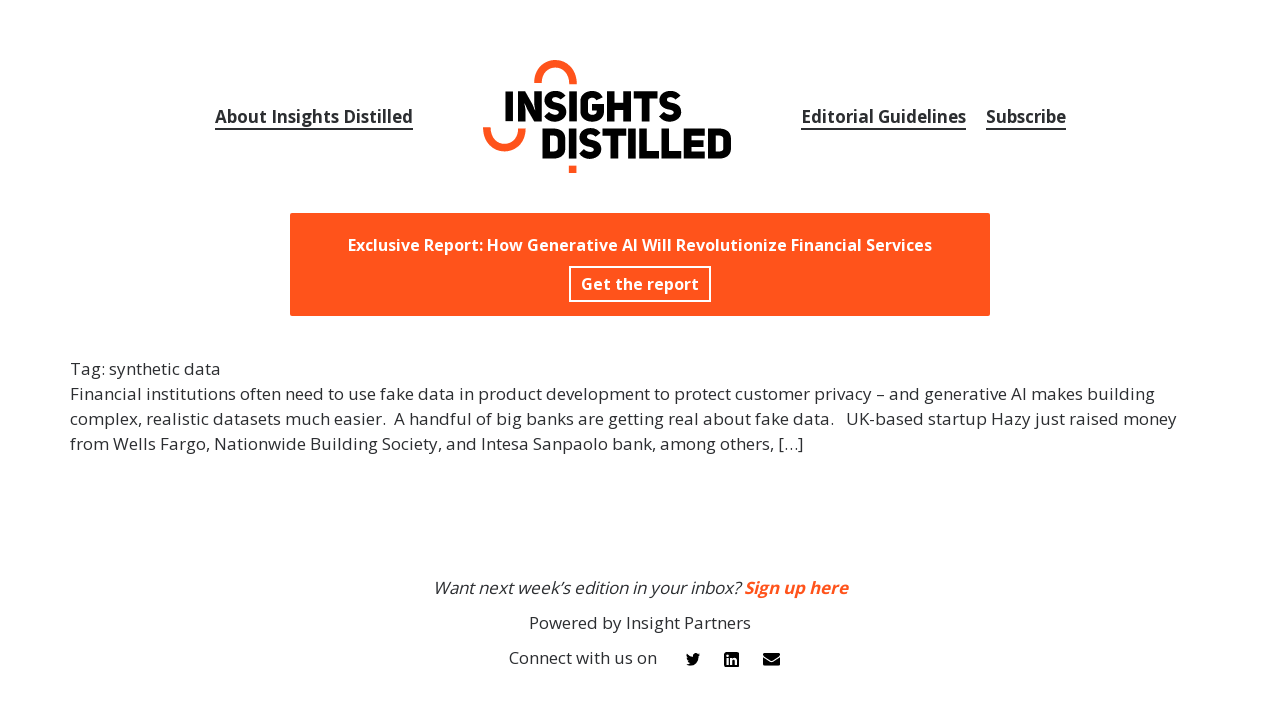

--- FILE ---
content_type: text/html; charset=UTF-8
request_url: https://insightsdistilled.com/tag/synthetic-data/
body_size: 8159
content:
<!doctype html>
<html lang="en-GB">
<head>
	<meta charset="UTF-8"/>
	<meta name="viewport" content="width=device-width, initial-scale=1"/>

	
	<meta name="referrer" content="no-referrer-when-downgrade"/>

	<link rel="icon" href="https://insightsdistilled.com/wp-content/themes/insights-distilled/public/img/favicon/xfavicon-32x32.png.pagespeed.ic.4oNHGjV8hW.webp" sizes="32x32"/>
	<link rel="icon" href="https://insightsdistilled.com/wp-content/themes/insights-distilled/public/img/favicon/xfavicon-192x192.png.pagespeed.ic.wJfHIpZCWv.webp" sizes="192x192"/>
	<link rel="apple-touch-icon-precomposed" href="https://insightsdistilled.com/wp-content/themes/insights-distilled/public/img/favicon/xfavicon-180x180.png.pagespeed.ic.R4AoDhgs5A.webp"/>

	
	<link rel="preconnect" href="https://fonts.googleapis.com">
	<link rel="preconnect" href="https://fonts.gstatic.com" crossorigin>
	<link href="https://fonts.googleapis.com/css2?family=Open+Sans:wght@400;700&display=swap" rel="stylesheet">


<!-- <script>(function(w,d,s,l,i){w[l]=w[l]||[];w[l].push({'gtm.start':
new Date().getTime(),event:'gtm.js'});var f=d.getElementsByTagName(s)[0],
j=d.createElement(s),dl=l!='dataLayer'?'&l='+l:'';j.async=true;j.src=
'https://www.googletagmanager.com/gtm.js?id='+i+dl;f.parentNode.insertBefore(j,f);
})(window,document,'script','dataLayer','GTM-5NXPGBR');</script> -->



<script async src="https://www.googletagmanager.com/gtag/js?id=G-VH4FPL3VEN"></script>
<script>window.dataLayer=window.dataLayer||[];function gtag(){dataLayer.push(arguments);}gtag('js',new Date());gtag('config','G-VH4FPL3VEN');</script>

	

<script>!function(e,t,n,s,u,a){e.twq||(s=e.twq=function(){s.exe?s.exe.apply(s,arguments):s.queue.push(arguments);},s.version='1.1',s.queue=[],u=t.createElement(n),u.async=!0,u.src='https://static.ads-twitter.com/uwt.js',a=t.getElementsByTagName(n)[0],a.parentNode.insertBefore(u,a))}(window,document,'script');twq('config','oe75c');</script>


	<meta name='robots' content='index, follow, max-image-preview:large, max-snippet:-1, max-video-preview:-1'/>

	
	<title>synthetic data Archives - Insights Distilled</title>
	<link rel="canonical" href="https://insightsdistilled.com/tag/synthetic-data/"/>
	<meta property="og:locale" content="en_GB"/>
	<meta property="og:type" content="article"/>
	<meta property="og:title" content="synthetic data Archives - Insights Distilled"/>
	<meta property="og:url" content="https://insightsdistilled.com/tag/synthetic-data/"/>
	<meta property="og:site_name" content="Insights Distilled"/>
	<meta property="og:image" content="https://insightsdistilled.com/wp-content/uploads/2022/11/1200X630.jpg"/>
	<meta property="og:image:width" content="1200"/>
	<meta property="og:image:height" content="630"/>
	<meta property="og:image:type" content="image/jpeg"/>
	<meta name="twitter:card" content="summary_large_image"/>
	<meta name="twitter:site" content="@jillianiles"/>
	<script type="application/ld+json" class="yoast-schema-graph">{"@context":"https://schema.org","@graph":[{"@type":"CollectionPage","@id":"https://insightsdistilled.com/tag/synthetic-data/","url":"https://insightsdistilled.com/tag/synthetic-data/","name":"synthetic data Archives - Insights Distilled","isPartOf":{"@id":"https://insightsdistilled.com/#website"},"breadcrumb":{"@id":"https://insightsdistilled.com/tag/synthetic-data/#breadcrumb"},"inLanguage":"en-GB"},{"@type":"BreadcrumbList","@id":"https://insightsdistilled.com/tag/synthetic-data/#breadcrumb","itemListElement":[{"@type":"ListItem","position":1,"name":"Home","item":"https://insightsdistilled.com/"},{"@type":"ListItem","position":2,"name":"synthetic data"}]},{"@type":"WebSite","@id":"https://insightsdistilled.com/#website","url":"https://insightsdistilled.com/","name":"Insights Distilled","description":"Powered by Insight Partners","publisher":{"@id":"https://insightsdistilled.com/#organization"},"potentialAction":[{"@type":"SearchAction","target":{"@type":"EntryPoint","urlTemplate":"https://insightsdistilled.com/?s={search_term_string}"},"query-input":"required name=search_term_string"}],"inLanguage":"en-GB"},{"@type":"Organization","@id":"https://insightsdistilled.com/#organization","name":"Insights Distilled","url":"https://insightsdistilled.com/","logo":{"@type":"ImageObject","inLanguage":"en-GB","@id":"https://insightsdistilled.com/#/schema/logo/image/","url":"https://insightsdistilled.com/wp-content/uploads/2022/11/1200X630.jpg","contentUrl":"https://insightsdistilled.com/wp-content/uploads/2022/11/1200X630.jpg","width":1200,"height":630,"caption":"Insights Distilled"},"image":{"@id":"https://insightsdistilled.com/#/schema/logo/image/"},"sameAs":["https://twitter.com/jillianiles"]}]}</script>
	


<style id='wp-img-auto-sizes-contain-inline-css' type='text/css'>img:is([sizes=auto i],[sizes^="auto," i]){contain-intrinsic-size:3000px 1500px}</style>
<style id='wp-emoji-styles-inline-css' type='text/css'>img.wp-smiley,img.emoji{display:inline!important;border:none!important;box-shadow:none!important;height:1em!important;width:1em!important;margin:0 .07em!important;vertical-align:-.1em!important;background:none!important;padding:0!important}</style>
<style id='wp-block-library-inline-css' type='text/css'>:root{--wp-block-synced-color:#7a00df;--wp-block-synced-color--rgb:122 , 0 , 223;--wp-bound-block-color:var(--wp-block-synced-color);--wp-editor-canvas-background:#ddd;--wp-admin-theme-color:#007cba;--wp-admin-theme-color--rgb:0 , 124 , 186;--wp-admin-theme-color-darker-10:#006ba1;--wp-admin-theme-color-darker-10--rgb:0 , 107 , 160.5;--wp-admin-theme-color-darker-20:#005a87;--wp-admin-theme-color-darker-20--rgb:0 , 90 , 135;--wp-admin-border-width-focus:2px}@media (min-resolution:192dpi){:root{--wp-admin-border-width-focus:1.5px}}.wp-element-button{cursor:pointer}:root .has-very-light-gray-background-color{background-color:#eee}:root .has-very-dark-gray-background-color{background-color:#313131}:root .has-very-light-gray-color{color:#eee}:root .has-very-dark-gray-color{color:#313131}:root .has-vivid-green-cyan-to-vivid-cyan-blue-gradient-background{background:linear-gradient(135deg,#00d084,#0693e3)}:root .has-purple-crush-gradient-background{background:linear-gradient(135deg,#34e2e4,#4721fb 50%,#ab1dfe)}:root .has-hazy-dawn-gradient-background{background:linear-gradient(135deg,#faaca8,#dad0ec)}:root .has-subdued-olive-gradient-background{background:linear-gradient(135deg,#fafae1,#67a671)}:root .has-atomic-cream-gradient-background{background:linear-gradient(135deg,#fdd79a,#004a59)}:root .has-nightshade-gradient-background{background:linear-gradient(135deg,#330968,#31cdcf)}:root .has-midnight-gradient-background{background:linear-gradient(135deg,#020381,#2874fc)}:root{--wp--preset--font-size--normal:16px;--wp--preset--font-size--huge:42px}.has-regular-font-size{font-size:1em}.has-larger-font-size{font-size:2.625em}.has-normal-font-size{font-size:var(--wp--preset--font-size--normal)}.has-huge-font-size{font-size:var(--wp--preset--font-size--huge)}.has-text-align-center{text-align:center}.has-text-align-left{text-align:left}.has-text-align-right{text-align:right}.has-fit-text{white-space:nowrap!important}#end-resizable-editor-section{display:none}.aligncenter{clear:both}.items-justified-left{justify-content:flex-start}.items-justified-center{justify-content:center}.items-justified-right{justify-content:flex-end}.items-justified-space-between{justify-content:space-between}.screen-reader-text{border:0;clip-path:inset(50%);height:1px;margin:-1px;overflow:hidden;padding:0;position:absolute;width:1px;word-wrap:normal!important}.screen-reader-text:focus{background-color:#ddd;clip-path:none;color:#444;display:block;font-size:1em;height:auto;left:5px;line-height:normal;padding:15px 23px 14px;text-decoration:none;top:5px;width:auto;z-index:100000}html :where(.has-border-color){border-style:solid}html :where([style*=border-top-color]){border-top-style:solid}html :where([style*=border-right-color]){border-right-style:solid}html :where([style*=border-bottom-color]){border-bottom-style:solid}html :where([style*=border-left-color]){border-left-style:solid}html :where([style*=border-width]){border-style:solid}html :where([style*=border-top-width]){border-top-style:solid}html :where([style*=border-right-width]){border-right-style:solid}html :where([style*=border-bottom-width]){border-bottom-style:solid}html :where([style*=border-left-width]){border-left-style:solid}html :where(img[class*=wp-image-]){height:auto;max-width:100%}:where(figure){margin:0 0 1em}html :where(.is-position-sticky){--wp-admin--admin-bar--position-offset:var(--wp-admin--admin-bar--height,0)}@media screen and (max-width:600px){html :where(.is-position-sticky){--wp-admin--admin-bar--position-offset:0}}</style><style id='wp-block-paragraph-inline-css' type='text/css'>.is-small-text{font-size:.875em}.is-regular-text{font-size:1em}.is-large-text{font-size:2.25em}.is-larger-text{font-size:3em}.has-drop-cap:not(:focus):first-letter{float:left;font-size:8.4em;font-style:normal;font-weight:100;line-height:.68;margin:.05em .1em 0 0;text-transform:uppercase}body.rtl .has-drop-cap:not(:focus):first-letter{float:none;margin-left:.1em}p.has-drop-cap.has-background{overflow:hidden}:root :where(p.has-background){padding:1.25em 2.375em}:where(p.has-text-color:not(.has-link-color)) a{color:inherit}p.has-text-align-left[style*="writing-mode:vertical-lr"],p.has-text-align-right[style*="writing-mode:vertical-rl"]{rotate:180deg}</style>
<style id='global-styles-inline-css' type='text/css'>:root{--wp--preset--aspect-ratio--square:1;--wp--preset--aspect-ratio--4-3: 4/3;--wp--preset--aspect-ratio--3-4: 3/4;--wp--preset--aspect-ratio--3-2: 3/2;--wp--preset--aspect-ratio--2-3: 2/3;--wp--preset--aspect-ratio--16-9: 16/9;--wp--preset--aspect-ratio--9-16: 9/16;--wp--preset--color--black:#000;--wp--preset--color--cyan-bluish-gray:#abb8c3;--wp--preset--color--white:#fff;--wp--preset--color--pale-pink:#f78da7;--wp--preset--color--vivid-red:#cf2e2e;--wp--preset--color--luminous-vivid-orange:#ff6900;--wp--preset--color--luminous-vivid-amber:#fcb900;--wp--preset--color--light-green-cyan:#7bdcb5;--wp--preset--color--vivid-green-cyan:#00d084;--wp--preset--color--pale-cyan-blue:#8ed1fc;--wp--preset--color--vivid-cyan-blue:#0693e3;--wp--preset--color--vivid-purple:#9b51e0;--wp--preset--color--dark-gray:#28303d;--wp--preset--gradient--vivid-cyan-blue-to-vivid-purple:linear-gradient(135deg,#0693e3 0%,#9b51e0 100%);--wp--preset--gradient--light-green-cyan-to-vivid-green-cyan:linear-gradient(135deg,#7adcb4 0%,#00d082 100%);--wp--preset--gradient--luminous-vivid-amber-to-luminous-vivid-orange:linear-gradient(135deg,#fcb900 0%,#ff6900 100%);--wp--preset--gradient--luminous-vivid-orange-to-vivid-red:linear-gradient(135deg,#ff6900 0%,#cf2e2e 100%);--wp--preset--gradient--very-light-gray-to-cyan-bluish-gray:linear-gradient(135deg,#eee 0%,#a9b8c3 100%);--wp--preset--gradient--cool-to-warm-spectrum:linear-gradient(135deg,#4aeadc 0%,#9778d1 20%,#cf2aba 40%,#ee2c82 60%,#fb6962 80%,#fef84c 100%);--wp--preset--gradient--blush-light-purple:linear-gradient(135deg,#ffceec 0%,#9896f0 100%);--wp--preset--gradient--blush-bordeaux:linear-gradient(135deg,#fecda5 0%,#fe2d2d 50%,#6b003e 100%);--wp--preset--gradient--luminous-dusk:linear-gradient(135deg,#ffcb70 0%,#c751c0 50%,#4158d0 100%);--wp--preset--gradient--pale-ocean:linear-gradient(135deg,#fff5cb 0%,#b6e3d4 50%,#33a7b5 100%);--wp--preset--gradient--electric-grass:linear-gradient(135deg,#caf880 0%,#71ce7e 100%);--wp--preset--gradient--midnight:linear-gradient(135deg,#020381 0%,#2874fc 100%);--wp--preset--font-size--small:13px;--wp--preset--font-size--medium:20px;--wp--preset--font-size--large:36px;--wp--preset--font-size--x-large:42px;--wp--preset--spacing--20:.44rem;--wp--preset--spacing--30:.67rem;--wp--preset--spacing--40:1rem;--wp--preset--spacing--50:1.5rem;--wp--preset--spacing--60:2.25rem;--wp--preset--spacing--70:3.38rem;--wp--preset--spacing--80:5.06rem;--wp--preset--shadow--natural:6px 6px 9px rgba(0,0,0,.2);--wp--preset--shadow--deep:12px 12px 50px rgba(0,0,0,.4);--wp--preset--shadow--sharp:6px 6px 0 rgba(0,0,0,.2);--wp--preset--shadow--outlined:6px 6px 0 -3px #fff , 6px 6px #000;--wp--preset--shadow--crisp:6px 6px 0 #000}:where(.is-layout-flex){gap:.5em}:where(.is-layout-grid){gap:.5em}body .is-layout-flex{display:flex}.is-layout-flex{flex-wrap:wrap;align-items:center}.is-layout-flex > :is(*, div){margin:0}body .is-layout-grid{display:grid}.is-layout-grid > :is(*, div){margin:0}:where(.wp-block-columns.is-layout-flex){gap:2em}:where(.wp-block-columns.is-layout-grid){gap:2em}:where(.wp-block-post-template.is-layout-flex){gap:1.25em}:where(.wp-block-post-template.is-layout-grid){gap:1.25em}.has-black-color{color:var(--wp--preset--color--black)!important}.has-cyan-bluish-gray-color{color:var(--wp--preset--color--cyan-bluish-gray)!important}.has-white-color{color:var(--wp--preset--color--white)!important}.has-pale-pink-color{color:var(--wp--preset--color--pale-pink)!important}.has-vivid-red-color{color:var(--wp--preset--color--vivid-red)!important}.has-luminous-vivid-orange-color{color:var(--wp--preset--color--luminous-vivid-orange)!important}.has-luminous-vivid-amber-color{color:var(--wp--preset--color--luminous-vivid-amber)!important}.has-light-green-cyan-color{color:var(--wp--preset--color--light-green-cyan)!important}.has-vivid-green-cyan-color{color:var(--wp--preset--color--vivid-green-cyan)!important}.has-pale-cyan-blue-color{color:var(--wp--preset--color--pale-cyan-blue)!important}.has-vivid-cyan-blue-color{color:var(--wp--preset--color--vivid-cyan-blue)!important}.has-vivid-purple-color{color:var(--wp--preset--color--vivid-purple)!important}.has-black-background-color{background-color:var(--wp--preset--color--black)!important}.has-cyan-bluish-gray-background-color{background-color:var(--wp--preset--color--cyan-bluish-gray)!important}.has-white-background-color{background-color:var(--wp--preset--color--white)!important}.has-pale-pink-background-color{background-color:var(--wp--preset--color--pale-pink)!important}.has-vivid-red-background-color{background-color:var(--wp--preset--color--vivid-red)!important}.has-luminous-vivid-orange-background-color{background-color:var(--wp--preset--color--luminous-vivid-orange)!important}.has-luminous-vivid-amber-background-color{background-color:var(--wp--preset--color--luminous-vivid-amber)!important}.has-light-green-cyan-background-color{background-color:var(--wp--preset--color--light-green-cyan)!important}.has-vivid-green-cyan-background-color{background-color:var(--wp--preset--color--vivid-green-cyan)!important}.has-pale-cyan-blue-background-color{background-color:var(--wp--preset--color--pale-cyan-blue)!important}.has-vivid-cyan-blue-background-color{background-color:var(--wp--preset--color--vivid-cyan-blue)!important}.has-vivid-purple-background-color{background-color:var(--wp--preset--color--vivid-purple)!important}.has-black-border-color{border-color:var(--wp--preset--color--black)!important}.has-cyan-bluish-gray-border-color{border-color:var(--wp--preset--color--cyan-bluish-gray)!important}.has-white-border-color{border-color:var(--wp--preset--color--white)!important}.has-pale-pink-border-color{border-color:var(--wp--preset--color--pale-pink)!important}.has-vivid-red-border-color{border-color:var(--wp--preset--color--vivid-red)!important}.has-luminous-vivid-orange-border-color{border-color:var(--wp--preset--color--luminous-vivid-orange)!important}.has-luminous-vivid-amber-border-color{border-color:var(--wp--preset--color--luminous-vivid-amber)!important}.has-light-green-cyan-border-color{border-color:var(--wp--preset--color--light-green-cyan)!important}.has-vivid-green-cyan-border-color{border-color:var(--wp--preset--color--vivid-green-cyan)!important}.has-pale-cyan-blue-border-color{border-color:var(--wp--preset--color--pale-cyan-blue)!important}.has-vivid-cyan-blue-border-color{border-color:var(--wp--preset--color--vivid-cyan-blue)!important}.has-vivid-purple-border-color{border-color:var(--wp--preset--color--vivid-purple)!important}.has-vivid-cyan-blue-to-vivid-purple-gradient-background{background:var(--wp--preset--gradient--vivid-cyan-blue-to-vivid-purple)!important}.has-light-green-cyan-to-vivid-green-cyan-gradient-background{background:var(--wp--preset--gradient--light-green-cyan-to-vivid-green-cyan)!important}.has-luminous-vivid-amber-to-luminous-vivid-orange-gradient-background{background:var(--wp--preset--gradient--luminous-vivid-amber-to-luminous-vivid-orange)!important}.has-luminous-vivid-orange-to-vivid-red-gradient-background{background:var(--wp--preset--gradient--luminous-vivid-orange-to-vivid-red)!important}.has-very-light-gray-to-cyan-bluish-gray-gradient-background{background:var(--wp--preset--gradient--very-light-gray-to-cyan-bluish-gray)!important}.has-cool-to-warm-spectrum-gradient-background{background:var(--wp--preset--gradient--cool-to-warm-spectrum)!important}.has-blush-light-purple-gradient-background{background:var(--wp--preset--gradient--blush-light-purple)!important}.has-blush-bordeaux-gradient-background{background:var(--wp--preset--gradient--blush-bordeaux)!important}.has-luminous-dusk-gradient-background{background:var(--wp--preset--gradient--luminous-dusk)!important}.has-pale-ocean-gradient-background{background:var(--wp--preset--gradient--pale-ocean)!important}.has-electric-grass-gradient-background{background:var(--wp--preset--gradient--electric-grass)!important}.has-midnight-gradient-background{background:var(--wp--preset--gradient--midnight)!important}.has-small-font-size{font-size:var(--wp--preset--font-size--small)!important}.has-medium-font-size{font-size:var(--wp--preset--font-size--medium)!important}.has-large-font-size{font-size:var(--wp--preset--font-size--large)!important}.has-x-large-font-size{font-size:var(--wp--preset--font-size--x-large)!important}</style>

<style id='classic-theme-styles-inline-css' type='text/css'>.wp-block-button__link{color:#fff;background-color:#32373c;border-radius:9999px;box-shadow:none;text-decoration:none;padding:calc(.667em + 2px) calc(1.333em + 2px);font-size:1.125em}.wp-block-file__button{background:#32373c;color:#fff;text-decoration:none}</style>
<style id='starter-style-css' media='all'></style>
<link rel='stylesheet' id='stylesheet-css' href='https://insightsdistilled.com/wp-content/themes/insights-distilled/public/css/A.app.css,qver=1.0.7.pagespeed.cf.fxpyLBBw_h.css' type='text/css' media='all'/>
<script type="text/javascript" src="https://insightsdistilled.com/wp-includes/js/jquery/jquery.min.js,qver=3.7.1.pagespeed.jm.PoWN7KAtLT.js" id="jquery-core-js"></script>
<script src="https://insightsdistilled.com/wp-includes,_js,_jquery,_jquery-migrate.min.js,qver==3.4.1+wp-content,_themes,_insights-distilled,_public,_js,_app.js,qver==1.0.7.pagespeed.jc.jejN-rSxfs.js"></script><script>eval(mod_pagespeed_VBSQFfAYzw);</script>
<script>eval(mod_pagespeed_ST6r597ut_);</script>
<link rel="https://api.w.org/" href="https://insightsdistilled.com/wp-json/"/><link rel="alternate" title="JSON" type="application/json" href="https://insightsdistilled.com/wp-json/wp/v2/tags/361"/><link rel="EditURI" type="application/rsd+xml" title="RSD" href="https://insightsdistilled.com/xmlrpc.php?rsd"/>

</head>

<body class="archive tag tag-synthetic-data tag-361 wp-theme-insights-distilled">


<noscript><iframe src="https://www.googletagmanager.com/ns.html?id=GTM-5NXPGBR" height="0" width="0" style="display:none;visibility:hidden"></iframe></noscript>


<div id="page" class="site">
	<a class="skip-link screen-reader-text" href="#content">Skip to content</a>

	
<header id="masthead" class=" has-title-and-tagline" role="banner">
	<div class="h-20 md:h-60"></div>
	<div class="flex flex-wrap md:flex-nowrap justify-center items-center mb-20 md:mb-40">
		<div class="w-full md:w-auto md:px-60 mb-15 md:mb-0">
			<a href="https://insightsdistilled.com">
				<img width="248" class="w-[200px] md:w-[248px] block mx-auto" src="https://insightsdistilled.com/wp-content/themes/insights-distilled/public/img/logo.svg" alt="">
			</a>
		</div>
		<div class="w-full md:w-auto mb-15 md:mb-0 md:order-first">
			<div class="menu-custom menu-custom--left"><ul id="menu-menu-left" class="menu"><li id="menu-item-42" class="menu-item menu-item-type-post_type menu-item-object-page menu-item-42"><a href="https://insightsdistilled.com/about-insights-distilled/">About Insights Distilled</a></li>
</ul></div>		</div>
		<div class="w-full md:w-auto mb-15 md:mb-0">
			<div class="menu-custom menu-custom--right"><ul id="menu-menu-right" class="menu"><li id="menu-item-43" class="menu-item menu-item-type-post_type menu-item-object-page menu-item-43"><a href="https://insightsdistilled.com/editorial-guidelines/">Editorial Guidelines</a></li>
<li id="menu-item-677" class="menu-item menu-item-type-post_type menu-item-object-page menu-item-677"><a href="https://insightsdistilled.com/subscribe/">Subscribe</a></li>
</ul></div>		</div>
	</div>
	
	
                        <div class="header__info-box mb-40">
                <div class="leading-[150%]">
                    Exclusive Report: How Generative AI Will Revolutionize Financial Services                </div>

                                    <a href="https://insightsdistilled.com/exclusive-report-generative-ai-in-financial-services/">Get the report</a>
                            </div>
            </header>


	<div id="content" class="site-content">
		<div id="primary" class="content-area">
			<main id="main" class="site-main" role="main">

<div class="section">
	<div class="container">
		<div class="container--wrapper">

		<h1 class="page-title">Tag: <span>synthetic data</span></h1>		
					
<article id="post-1138" class="post-1138 post type-post status-publish format-standard hentry category-april-4 category-editions tag-artificial-intelligence tag-generative-ai tag-synthetic-data">

	
	<div class="entry-content">
		<p>Financial institutions often need to use fake data in product development to protect customer privacy – and generative AI makes building complex, realistic datasets much easier.&nbsp; A handful of big banks are getting real about fake data.&nbsp;&nbsp; UK-based startup Hazy just raised money from Wells Fargo, Nationwide Building Society, and Intesa Sanpaolo bank, among others, [&hellip;]</p>
	</div>

</article>
	
		</div>
	</div>
</div>

            </main>
        </div>
    </div>
    <footer class="footer relative z-10">
		
                                    <div class="footer__subscribe mb-10">
                    <div class="leading-[150%]">
                        <p><em>Want next week’s edition in your inbox? <a href="https://insightsdistilled.com/subscribe/"><strong>Sign up here</strong></a></em></p>
                    </div>

                                    </div>
                            
        <div class="md:w-[300px] mx-auto">
            <div class="text-center pb-10 md:pb-0">
                Powered by Insight Partners
            </div>
            <div class="flex flex-wrap md:flex-nowrap justify-between items-center">
                <div class="w-full text-center md:text-center">
                    
                    Connect with us on
                </div>
                <div class="w-full md:w-auto shrink-0 pt-10 md:pt-0">
                    <a class="footer__a-social" href="https://twitter.com/IPDistilled" target="_blank" rel="noopener noreferrer"><img width="" src="https://insightsdistilled.com/wp-content/themes/insights-distilled/public/img/icon-twitter.svg" alt="Twitter"></a>
                    <a class="footer__a-social" href="https://www.linkedin.com/showcase/insights-distilled/" target="_blank" rel="noopener noreferrer"><img width="" src="https://insightsdistilled.com/wp-content/themes/insights-distilled/public/img/icon-linkedin.svg" alt="LinkedIn"></a>
                    <a class="footer__a-social" href="mailto:JDonfro@insightsdistilled.com" target="_blank" rel="noopener noreferrer"><img width="" src="https://insightsdistilled.com/wp-content/themes/insights-distilled/public/img/icon-email.svg" alt="email"></a>
                </div>
            </div>
        </div>
    </footer>
</div>

<!-- <div id="cookiebar" class="hidden bg-blue">
	<div class="alertbar__content container">
        <p>This website uses cookies to improve and customize your experience on our website. By using this website without changing your cookie settings in your browser, you agree to our use of cookies. For further details on cookies, how we use cookies and how to delete or block the use of cookies, please read our <a href="/cookies-policy/" target="_blank" rel="noopener noreferrer" title="Cookies Policy">Cookie Policy</a>.</p>

        <div class="wp-block-button btn-default cta is-style-outline btn--inverted">
            <a id="accept-cookies" class="wp-block-button__link">Accept</a>
        </div>
    </div>
</div> -->


<script type="speculationrules">
{"prefetch":[{"source":"document","where":{"and":[{"href_matches":"/*"},{"not":{"href_matches":["/wp-*.php","/wp-admin/*","/wp-content/uploads/*","/wp-content/*","/wp-content/plugins/*","/wp-content/themes/insights-distilled/*","/*\\?(.+)"]}},{"not":{"selector_matches":"a[rel~=\"nofollow\"]"}},{"not":{"selector_matches":".no-prefetch, .no-prefetch a"}}]},"eagerness":"conservative"}]}
</script>
<script id="wp-emoji-settings" type="application/json">
{"baseUrl":"https://s.w.org/images/core/emoji/17.0.2/72x72/","ext":".png","svgUrl":"https://s.w.org/images/core/emoji/17.0.2/svg/","svgExt":".svg","source":{"concatemoji":"https://insightsdistilled.com/wp-includes/js/wp-emoji-release.min.js"}}
</script>
<script type="module">
/* <![CDATA[ */
/*! This file is auto-generated */
const a=JSON.parse(document.getElementById("wp-emoji-settings").textContent),o=(window._wpemojiSettings=a,"wpEmojiSettingsSupports"),s=["flag","emoji"];function i(e){try{var t={supportTests:e,timestamp:(new Date).valueOf()};sessionStorage.setItem(o,JSON.stringify(t))}catch(e){}}function c(e,t,n){e.clearRect(0,0,e.canvas.width,e.canvas.height),e.fillText(t,0,0);t=new Uint32Array(e.getImageData(0,0,e.canvas.width,e.canvas.height).data);e.clearRect(0,0,e.canvas.width,e.canvas.height),e.fillText(n,0,0);const a=new Uint32Array(e.getImageData(0,0,e.canvas.width,e.canvas.height).data);return t.every((e,t)=>e===a[t])}function p(e,t){e.clearRect(0,0,e.canvas.width,e.canvas.height),e.fillText(t,0,0);var n=e.getImageData(16,16,1,1);for(let e=0;e<n.data.length;e++)if(0!==n.data[e])return!1;return!0}function u(e,t,n,a){switch(t){case"flag":return n(e,"\ud83c\udff3\ufe0f\u200d\u26a7\ufe0f","\ud83c\udff3\ufe0f\u200b\u26a7\ufe0f")?!1:!n(e,"\ud83c\udde8\ud83c\uddf6","\ud83c\udde8\u200b\ud83c\uddf6")&&!n(e,"\ud83c\udff4\udb40\udc67\udb40\udc62\udb40\udc65\udb40\udc6e\udb40\udc67\udb40\udc7f","\ud83c\udff4\u200b\udb40\udc67\u200b\udb40\udc62\u200b\udb40\udc65\u200b\udb40\udc6e\u200b\udb40\udc67\u200b\udb40\udc7f");case"emoji":return!a(e,"\ud83e\u1fac8")}return!1}function f(e,t,n,a){let r;const o=(r="undefined"!=typeof WorkerGlobalScope&&self instanceof WorkerGlobalScope?new OffscreenCanvas(300,150):document.createElement("canvas")).getContext("2d",{willReadFrequently:!0}),s=(o.textBaseline="top",o.font="600 32px Arial",{});return e.forEach(e=>{s[e]=t(o,e,n,a)}),s}function r(e){var t=document.createElement("script");t.src=e,t.defer=!0,document.head.appendChild(t)}a.supports={everything:!0,everythingExceptFlag:!0},new Promise(t=>{let n=function(){try{var e=JSON.parse(sessionStorage.getItem(o));if("object"==typeof e&&"number"==typeof e.timestamp&&(new Date).valueOf()<e.timestamp+604800&&"object"==typeof e.supportTests)return e.supportTests}catch(e){}return null}();if(!n){if("undefined"!=typeof Worker&&"undefined"!=typeof OffscreenCanvas&&"undefined"!=typeof URL&&URL.createObjectURL&&"undefined"!=typeof Blob)try{var e="postMessage("+f.toString()+"("+[JSON.stringify(s),u.toString(),c.toString(),p.toString()].join(",")+"));",a=new Blob([e],{type:"text/javascript"});const r=new Worker(URL.createObjectURL(a),{name:"wpTestEmojiSupports"});return void(r.onmessage=e=>{i(n=e.data),r.terminate(),t(n)})}catch(e){}i(n=f(s,u,c,p))}t(n)}).then(e=>{for(const n in e)a.supports[n]=e[n],a.supports.everything=a.supports.everything&&a.supports[n],"flag"!==n&&(a.supports.everythingExceptFlag=a.supports.everythingExceptFlag&&a.supports[n]);var t;a.supports.everythingExceptFlag=a.supports.everythingExceptFlag&&!a.supports.flag,a.supports.everything||((t=a.source||{}).concatemoji?r(t.concatemoji):t.wpemoji&&t.twemoji&&(r(t.twemoji),r(t.wpemoji)))});
//# sourceURL=https://insightsdistilled.com/wp-includes/js/wp-emoji-loader.min.js
/* ]]> */
</script>

<!-- Pardot tracking -->
<script type="text/javascript">piAId='322391';piCId='31617';piHostname='pi.pardot.com';(function(){function async_load(){var s=document.createElement('script');s.type='text/javascript';s.src=('https:'==document.location.protocol?'https://pi':'http://cdn')+'.pardot.com/pd.js';var c=document.getElementsByTagName('script')[0];c.parentNode.insertBefore(s,c);}if(window.attachEvent){window.attachEvent('onload',async_load);}else{window.addEventListener('load',async_load,false);}})();</script>

</body>

</html>

--- FILE ---
content_type: text/css
request_url: https://insightsdistilled.com/wp-content/themes/insights-distilled/public/css/A.app.css,qver=1.0.7.pagespeed.cf.fxpyLBBw_h.css
body_size: 8901
content:
@font-face{font-family:"TradeGothic";src:url(../fonts/TradeGothicLT-BoldCondTwenty.woff2) format("woff2") , url(../fonts/TradeGothicLT-BoldCondTwenty.woff) format("woff");font-weight:bold;font-style:normal;font-display:swap}*,::before,::after{box-sizing:border-box;border-width:0;border-style:solid;border-color:#dfe0e2}::before,::after{--tw-content:''}html{line-height:1.5;-webkit-text-size-adjust:100%;-moz-tab-size:4;-o-tab-size:4;tab-size:4;font-family:ui-sans-serif,system-ui,-apple-system,BlinkMacSystemFont,"Segoe UI",Roboto,"Helvetica Neue",Arial,"Noto Sans",sans-serif,"Apple Color Emoji","Segoe UI Emoji","Segoe UI Symbol","Noto Color Emoji"}body{margin:0;line-height:inherit}hr{height:0;color:inherit;border-top-width:1px}abbr:where([title]) {-webkit-text-decoration:underline dotted;text-decoration:underline dotted}h1,h2,h3,h4,h5,h6{font-size:inherit;font-weight:inherit}a{color:inherit;text-decoration:inherit}b,strong{font-weight:bolder}code,kbd,samp,pre{font-family:ui-monospace,SFMono-Regular,Menlo,Monaco,Consolas,"Liberation Mono","Courier New",monospace;font-size:1em}small{font-size:80%}sub,sup{font-size:75%;line-height:0;position:relative;vertical-align:baseline}sub{bottom:-.25em}sup{top:-.5em}table{text-indent:0;border-color:inherit;border-collapse:collapse}button,input,optgroup,select,textarea{font-family:inherit;font-size:100%;font-weight:inherit;line-height:inherit;color:inherit;margin:0;padding:0}button,select{text-transform:none}button,[type="button"],[type="reset"],[type="submit"]{-webkit-appearance:button;background-color:transparent;background-image:none}:-moz-focusring{outline:auto}:-moz-ui-invalid{box-shadow:none}progress{vertical-align:baseline}::-webkit-inner-spin-button,::-webkit-outer-spin-button{height:auto}[type="search"]{-webkit-appearance:textfield;outline-offset:-2px}::-webkit-search-decoration{-webkit-appearance:none}::-webkit-file-upload-button{-webkit-appearance:button;font:inherit}summary{display:list-item}blockquote,dl,dd,h1,h2,h3,h4,h5,h6,hr,figure,p,pre{margin:0}fieldset{margin:0;padding:0}legend{padding:0}ol,ul,menu{list-style:none;margin:0;padding:0}textarea{resize:vertical}input::-moz-placeholder,textarea::-moz-placeholder{opacity:1;color:#c9cbcf}input::placeholder,textarea::placeholder{opacity:1;color:#c9cbcf}button,[role="button"]{cursor:pointer}:disabled{cursor:default}img,svg,video,canvas,audio,iframe,embed,object{display:block;vertical-align:middle}img,video{max-width:100%;height:auto}*,::before,::after{--tw-border-spacing-x:0;--tw-border-spacing-y:0;--tw-translate-x:0;--tw-translate-y:0;--tw-rotate:0;--tw-skew-x:0;--tw-skew-y:0;--tw-scale-x:1;--tw-scale-y:1;--tw-pan-x:  ;--tw-pan-y:  ;--tw-pinch-zoom:  ;--tw-scroll-snap-strictness:proximity;--tw-ordinal:  ;--tw-slashed-zero:  ;--tw-numeric-figure:  ;--tw-numeric-spacing:  ;--tw-numeric-fraction:  ;--tw-ring-inset:  ;--tw-ring-offset-width:0;--tw-ring-offset-color:#fff;--tw-ring-color: rgb(32 159 211 / 0.5);--tw-ring-offset-shadow: 0 0 #0000;--tw-ring-shadow: 0 0 #0000;--tw-shadow: 0 0 #0000;--tw-shadow-colored: 0 0 #0000;--tw-blur:  ;--tw-brightness:  ;--tw-contrast:  ;--tw-grayscale:  ;--tw-hue-rotate:  ;--tw-invert:  ;--tw-saturate:  ;--tw-sepia:  ;--tw-drop-shadow:  ;--tw-backdrop-blur:  ;--tw-backdrop-brightness:  ;--tw-backdrop-contrast:  ;--tw-backdrop-grayscale:  ;--tw-backdrop-hue-rotate:  ;--tw-backdrop-invert:  ;--tw-backdrop-opacity:  ;--tw-backdrop-saturate:  ;--tw-backdrop-sepia:  }::-webkit-backdrop{--tw-border-spacing-x:0;--tw-border-spacing-y:0;--tw-translate-x:0;--tw-translate-y:0;--tw-rotate:0;--tw-skew-x:0;--tw-skew-y:0;--tw-scale-x:1;--tw-scale-y:1;--tw-pan-x:  ;--tw-pan-y:  ;--tw-pinch-zoom:  ;--tw-scroll-snap-strictness:proximity;--tw-ordinal:  ;--tw-slashed-zero:  ;--tw-numeric-figure:  ;--tw-numeric-spacing:  ;--tw-numeric-fraction:  ;--tw-ring-inset:  ;--tw-ring-offset-width:0;--tw-ring-offset-color:#fff;--tw-ring-color: rgb(32 159 211 / 0.5);--tw-ring-offset-shadow: 0 0 #0000;--tw-ring-shadow: 0 0 #0000;--tw-shadow: 0 0 #0000;--tw-shadow-colored: 0 0 #0000;--tw-blur:  ;--tw-brightness:  ;--tw-contrast:  ;--tw-grayscale:  ;--tw-hue-rotate:  ;--tw-invert:  ;--tw-saturate:  ;--tw-sepia:  ;--tw-drop-shadow:  ;--tw-backdrop-blur:  ;--tw-backdrop-brightness:  ;--tw-backdrop-contrast:  ;--tw-backdrop-grayscale:  ;--tw-backdrop-hue-rotate:  ;--tw-backdrop-invert:  ;--tw-backdrop-opacity:  ;--tw-backdrop-saturate:  ;--tw-backdrop-sepia:  }::backdrop{--tw-border-spacing-x:0;--tw-border-spacing-y:0;--tw-translate-x:0;--tw-translate-y:0;--tw-rotate:0;--tw-skew-x:0;--tw-skew-y:0;--tw-scale-x:1;--tw-scale-y:1;--tw-pan-x:  ;--tw-pan-y:  ;--tw-pinch-zoom:  ;--tw-scroll-snap-strictness:proximity;--tw-ordinal:  ;--tw-slashed-zero:  ;--tw-numeric-figure:  ;--tw-numeric-spacing:  ;--tw-numeric-fraction:  ;--tw-ring-inset:  ;--tw-ring-offset-width:0;--tw-ring-offset-color:#fff;--tw-ring-color: rgb(32 159 211 / 0.5);--tw-ring-offset-shadow: 0 0 #0000;--tw-ring-shadow: 0 0 #0000;--tw-shadow: 0 0 #0000;--tw-shadow-colored: 0 0 #0000;--tw-blur:  ;--tw-brightness:  ;--tw-contrast:  ;--tw-grayscale:  ;--tw-hue-rotate:  ;--tw-invert:  ;--tw-saturate:  ;--tw-sepia:  ;--tw-drop-shadow:  ;--tw-backdrop-blur:  ;--tw-backdrop-brightness:  ;--tw-backdrop-contrast:  ;--tw-backdrop-grayscale:  ;--tw-backdrop-hue-rotate:  ;--tw-backdrop-invert:  ;--tw-backdrop-opacity:  ;--tw-backdrop-saturate:  ;--tw-backdrop-sepia:  }.container{width:100%}@media (min-width:200rem){.container{max-width:200rem}}@media (min-width:320rem){.container{max-width:320rem}}@media (min-width:640px){.container{max-width:640px}}@media (min-width:768px){.container{max-width:768px}}@media (min-width:1024px){.container{max-width:1024px}}@media (min-width:1280px){.container{max-width:1280px}}@media (min-width:1536px){.container{max-width:1536px}}.visible{visibility:visible!important}.static{position:static!important}.relative{position:relative!important}.top-2{top:.2rem!important}.z-10{z-index:10!important}.mx-auto{margin-left:auto!important;margin-right:auto!important}.my-20{margin-top:2rem!important;margin-bottom:2rem!important}.mb-10{margin-bottom:1rem!important}.mt-50{margin-top:5rem!important}.mb-30{margin-bottom:3rem!important}.mb-15{margin-bottom:1.5rem!important}.mt-20{margin-top:2rem!important}.mb-12{margin-bottom:1.2rem!important}.mb-50{margin-bottom:5rem!important}.mb-20{margin-bottom:2rem!important}.mb-40{margin-bottom:4rem!important}.block{display:block!important}.flex{display:flex!important}.inline-flex{display:inline-flex!important}.hidden{display:none!important}.h-20{height:2rem!important}.w-full{width:100%!important}.w-40{width:4rem!important}.w-\[200px\]{width:200px!important}.max-w-\[800px\]{max-width:800px!important}.max-w-\[480px\]{max-width:480px!important}.shrink-0{flex-shrink:0!important}.transform{transform:translate(var(--tw-translate-x),var(--tw-translate-y)) rotate(var(--tw-rotate)) skewX(var(--tw-skew-x)) skewY(var(--tw-skew-y)) scaleX(var(--tw-scale-x)) scaleY(var(--tw-scale-y))!important}.cursor-pointer{cursor:pointer!important}.list-decimal{list-style-type:decimal!important}.flex-col{flex-direction:column!important}.flex-wrap{flex-wrap:wrap!important}.items-start{align-items:flex-start!important}.items-center{align-items:center!important}.justify-start{justify-content:flex-start!important}.justify-center{justify-content:center!important}.justify-between{justify-content:space-between!important}.border-t-2{border-top-width:2px!important}.border-solid{border-style:solid!important}.border-gray{--tw-border-opacity:1!important;border-color: rgb(157 157 157 / var(--tw-border-opacity)) !important}.bg-blue{--tw-bg-opacity:1!important;background-color: rgb(32 34 101 / var(--tw-bg-opacity)) !important}.bg-orange{--tw-bg-opacity:1!important;background-color: rgb(255 83 27 / var(--tw-bg-opacity)) !important}.py-0{padding-top:0!important;padding-bottom:0!important}.py-10{padding-top:1rem!important;padding-bottom:1rem!important}.py-20{padding-top:2rem!important;padding-bottom:2rem!important}.py-30{padding-top:3rem!important;padding-bottom:3rem!important}.py-40{padding-top:4rem!important;padding-bottom:4rem!important}.py-50{padding-top:5rem!important;padding-bottom:5rem!important}.px-20{padding-left:2rem!important;padding-right:2rem!important}.px-0{padding-left:0!important;padding-right:0!important}.px-30{padding-left:3rem!important;padding-right:3rem!important}.pb-10{padding-bottom:1rem!important}.pt-10{padding-top:1rem!important}.pt-40{padding-top:4rem!important}.pt-30{padding-top:3rem!important}.pl-15{padding-left:1.5rem!important}.pt-50{padding-top:5rem!important}.pb-70{padding-bottom:7rem!important}.pt-15{padding-top:1.5rem!important}.text-left{text-align:left!important}.text-center{text-align:center!important}.font-heading{font-family:TradeGothic,sans-serif!important}.text-28{font-size:2.8rem!important}.text-20{font-size:2.0rem!important}.text-14{font-size:1.4rem!important}.text-17{font-size:1.7rem!important}.text-36{font-size:3.6rem!important}.text-\[70px\]{font-size:70px!important}.font-bold{font-weight:700!important}.font-semibold{font-weight:600!important}.leading-\[150\%\]{line-height:150%!important}.leading-tight{line-height:1.25!important}.leading-\[22px\]{line-height:22px!important}.leading-\[1\]{line-height:1!important}.text-black{--tw-text-opacity:1!important;color: rgb(0 0 0 / var(--tw-text-opacity)) !important}.text-orange{--tw-text-opacity:1!important;color: rgb(255 83 27 / var(--tw-text-opacity)) !important}.text-white{--tw-text-opacity:1!important;color: rgb(255 255 255 / var(--tw-text-opacity)) !important}.underline{-webkit-text-decoration-line:underline!important;text-decoration-line:underline!important}.no-underline{-webkit-text-decoration-line:none!important;text-decoration-line:none!important}.underline-offset-4{text-underline-offset:4px!important}.transition-all{transition-property:all!important;transition-timing-function:cubic-bezier(.4,0,.2,1)!important;transition-duration:150ms!important}.duration-300{transition-duration:300ms!important}.ease-in-out{transition-timing-function:cubic-bezier(.4,0,.2,1)!important}.pulse{-webkit-animation-fill-mode:both!important;animation-fill-mode:both!important;-webkit-animation-name:pulse!important;animation-name:pulse!important}.marker\:text-black *::marker{color: rgb(0 0 0 ) !important}.marker\:text-black::marker{color: rgb(0 0 0 ) !important}.hover\:-translate-x-\[10px\]:hover{--tw-translate-x:-10px!important;transform:translate(var(--tw-translate-x),var(--tw-translate-y)) rotate(var(--tw-rotate)) skewX(var(--tw-skew-x)) skewY(var(--tw-skew-y)) scaleX(var(--tw-scale-x)) scaleY(var(--tw-scale-y))!important}.hover\:text-orange:hover{--tw-text-opacity:1!important;color: rgb(255 83 27 / var(--tw-text-opacity)) !important}@media (min-width:640px){.sm\:w-auto{width:auto!important}.sm\:flex-nowrap{flex-wrap:nowrap!important}.sm\:pt-0{padding-top:0!important}}@media (min-width:768px){.md\:order-first{order:-9999!important}.md\:mb-50{margin-bottom:5rem!important}.md\:mb-40{margin-bottom:4rem!important}.md\:mb-0{margin-bottom:0!important}.md\:h-60{height:6rem!important}.md\:w-\[300px\]{width:300px!important}.md\:w-auto{width:auto!important}.md\:w-1\/2{width:50%!important}.md\:w-\[248px\]{width:248px!important}.md\:flex-nowrap{flex-wrap:nowrap!important}.md\:py-50{padding-top:5rem!important;padding-bottom:5rem!important}.md\:px-30{padding-left:3rem!important;padding-right:3rem!important}.md\:px-60{padding-left:6rem!important;padding-right:6rem!important}.md\:pb-0{padding-bottom:0!important}.md\:pt-0{padding-top:0!important}.md\:text-center{text-align:center!important}.md\:text-34{font-size:3.4rem!important}.md\:leading-\[17px\]{line-height:17px!important}}@media (min-width:1024px){.lg\:order-3{order:3!important}.lg\:w-1\/3{width:33.333333%!important}.lg\:px-150{padding-left:15rem!important;padding-right:15rem!important}.lg\:px-40{padding-left:4rem!important;padding-right:4rem!important}.lg\:px-200{padding-left:20rem!important;padding-right:20rem!important}.lg\:text-13{font-size:1.3rem!important}}@responsive {
  @variants hover, focus {
    .text-decoration-under {
      text-underline-position: under !important;
    }
    .content-pseudo {
      content: "";
    }
    .transform-reset {
      transform: none;
    }
    .transition-3s-all {
      transition: all 0.3s ease;
    }
    .flip-x {
      transform: scaleX(-1);
    }
    .flip-y {
      transform: scaleY(-1);
    }
    .scale-180 {
      transform: scale(1.8);
    }
    .bg-transparent {
      background-color: transparent;
    }
    .clearfix {
      display: inline-block;
      width: 100%;
    }
    .clearfix:after {
      content: "";
      display: table;
      clear: both;
    }
    .swing {
      -webkit-animation-duration: 1s;
      animation-duration: 1s;
      -webkit-animation-fill-mode: both;
      animation-fill-mode: both;
      transform-origin: top center;
      -webkit-animation-name: swing;
      animation-name: swing;
    }
    .pulse {
      -webkit-animation-fill-mode: both;
      animation-fill-mode: both;
      -webkit-animation-name: pulse;
      animation-name: pulse;
    }
    .bounceIn {
      -webkit-animation-fill-mode: both;
      animation-fill-mode: both;
      -webkit-animation-name: bounceIn;
      animation-name: bounceIn;
    }
    .zoomIn {
      -webkit-animation-fill-mode: both;
      animation-fill-mode: both;
      -webkit-animation-name: zoomIn;
      animation-name: zoomIn;
    }
    .fadeIn {
      -webkit-animation-fill-mode: both;
      animation-fill-mode: both;
      -webkit-animation-name: fadeIn;
      animation-name: fadeIn;
    }
    .scrolled.fadeInUp,
.fadeInUp {
      -webkit-animation-fill-mode: both;
      animation-fill-mode: both;
      -webkit-animation-name: fadeInUp;
      animation-name: fadeInUp;
    }
    .fadeInDown {
      -webkit-animation-fill-mode: both;
      animation-fill-mode: both;
      -webkit-animation-name: fadeInDown;
      animation-name: fadeInDown;
    }
    .delay-025-s {
      -webkit-animation-delay: 0.25s;
      animation-delay: 0.25s;
    }
    .delay-050-s {
      -webkit-animation-delay: 0.5s;
      animation-delay: 0.5s;
    }
    .delay-075-s {
      -webkit-animation-delay: 0.75s;
      animation-delay: 0.75s;
    }
    .delay-1-s {
      -webkit-animation-delay: 1s;
      animation-delay: 1s;
    }
    .delay-2-s {
      -webkit-animation-delay: 2s;
      animation-delay: 2s;
    }
    .a-fast {
      -webkit-animation-duration: 800ms;
      animation-duration: 800ms;
    }
    .a-faster {
      -webkit-animation-duration: 500ms;
      animation-duration: 500ms;
    }
    .a-medium {
      -webkit-animation-duration: 1s;
      animation-duration: 1s;
    }
    .a-slow {
      -webkit-animation-duration: 2s;
      animation-duration: 2s;
    }
    .a-slower {
      -webkit-animation-duration: 3s;
      animation-duration: 3s;
    }
    .a-infinite {
      -webkit-animation-iteration-count: infinite;
      animation-iteration-count: infinite;
    }
    .dont-break-out {
      /* These are technically the same, but use both */
      overflow-wrap: break-word;
      word-wrap: break-word;
      -ms-word-break: break-all;
      /* This is the dangerous one in WebKit, as it breaks things wherever */
      word-break: break-all;
      /* Instead use this non-standard one: */
      word-break: break-word;
      /* Adds a hyphen where the word breaks, if supported (No Blink) */
      -webkit-hyphens: auto;
      hyphens: auto;
    }
    .tr-02-ease-in-out {
      transition: all 0.2s ease-in-out;
    }
    .tr-03-ease-in-out {
      transition: all 0.3s ease-in-out;
    }
    .tr-04-transform {
      transition: transform 0.4s;
    }
    .tr-100-transform-up {
      transform: translate3d(0, -120%, 0);
    }
    .tr-transform-reset {
      transform: none;
    }
    .tr-bg-anim {
      transition: all 0.2s cubic-bezier(0.39, 0.58, 0.57, 1);
    }
    .bs-10 {
      box-shadow: 0 0 10px rgba(0, 0, 0, 0.35);
    }
    .bg-l-g-transp {
      background: linear-gradient(180deg, rgb(0, 0, 0) 0%, rgba(0, 0, 0, 0.4948354342) 50%, rgba(0, 0, 0, 0) 100%);
    }
    .-z-1 {
      z-index: -1;
    }
    .limit-rows-3 {
      overflow: hidden;
      text-overflow: ellipsis;
      display: -webkit-box;
      -webkit-line-clamp: 3;
      line-clamp: 3;
      -webkit-box-orient: vertical;
    }
    .translate-y-nav {
      transform: translateY(-36px);
    }
    .limit-text-3 {
      overflow: hidden;
      text-overflow: ellipsis;
      display: -webkit-box;
      line-clamp: 3;
      -webkit-box-orient: vertical;
    }
    @media (min-width: 768px) {
      .limit-text-3 {
        min-height: 7.8rem;
      }
    }
  }
}:root{--responsive--aligndefault-width:100%;--responsive--alignwide-width:100%}html{box-sizing:border-box;font-size:62.5%}*,*:before,*:after{margin:0;box-sizing:border-box;padding:0;touch-action:auto;-webkit-tap-highlight-color:rgba(0,0,0,0)}input,textarea,select{-webkit-appearance:none;-moz-appearance:none;appearance:none}hr{clear:both;margin-top:0;height:0;width:100%}body{font-family:"Open Sans",sans-serif;font-size:1.7rem;--tw-text-opacity:1;color: rgb(44 46 49 / var(--tw-text-opacity))}section{margin:0;width:100%;padding:0}.container{margin-left:auto;margin-right:auto;display:flex;width:100%;max-width:120rem;flex-direction:column;align-items:center;justify-content:center;padding-top:0;padding-bottom:0;padding-left:2rem;padding-right:2rem}.container--wide{max-width:1600px}@media (min-width:768px){.container{padding-left:3rem;padding-right:3rem}}@media (min-width:1024px){.container--smaller{padding-left:22.5rem;padding-right:22.5rem}.container--small{padding-left:12.7rem;padding-right:12.7rem}.container--medium{padding-left:10rem;padding-right:10rem}}.container--nav{display:flex;height:100%;flex-direction:row;align-items:center;justify-content:space-between;overflow:visible}.container--footer{display:flex;height:100%;flex-direction:column;align-items:flex-start;justify-content:flex-start}.container--megamenu{display:flex;flex-direction:row;align-items:flex-start;justify-content:flex-start;padding-left:10rem;padding-right:10rem;padding-top:2.5rem;padding-bottom:4rem}.container--breadcrumbs{display:flex;flex-direction:row;justify-content:flex-start}.container--left{align-items:flex-start;justify-content:flex-start}.container--wrapper{width:100%}.container--share{position:relative;z-index:50;overflow:visible;padding-bottom:3rem}@media (min-width:768px){.container--share{padding-bottom:2rem}}.container--full{padding-left:2rem!important;padding-right:2rem!important}@media (min-width:768px){.container--full{padding-left:3rem!important;padding-right:3rem!important}}header{z-index:500;margin:0;width:100%;padding:0}#page{display:flex;min-height:100vh;width:100%;flex-direction:column;align-items:center;justify-content:space-between}.primary-navigation .primary-menu-container>ul>.menu-item>a+.sub-menu-toggle{display:none}.primary-navigation .current-menu-item>a:first-child,.primary-navigation .current_page_item>a:first-child{-webkit-text-decoration-line:none;text-decoration-line:none}.primary-navigation .current-menu-item>a:first-child::after,.primary-navigation .current_page_item>a:first-child::after{width:100%;--tw-bg-opacity:1;background-color: rgb(32 159 211 / var(--tw-bg-opacity))}.primary-navigation .current-menu-item>a:first-child:hover,.primary-navigation .current_page_item>a:first-child:hover{-webkit-text-decoration-line:none;text-decoration-line:none}.site-main{position:relative!important}.site-header,.site-main,.widget-area,.site-footer{margin-left:auto;margin-right:auto;margin-top:0;margin-bottom:0;padding:0}.entry-content{margin:0;width:100%;padding:0}.site-content{margin-top:0;margin-bottom:auto;width:100%;overflow-x:hidden}.wp-block-getwid-section{margin:0}.wp-block-getwid-section .wp-block-getwid-section__wrapper{padding:0}.section{margin:0}.section--narrow,.section--plain,.section--blue,.section--blue-texture{}.section--light-blue{--tw-bg-opacity:1;background-color: rgb(237 248 252 / var(--tw-bg-opacity))}@media (min-width:1024px){.section--narrow>.container,.section--narrow>.section--wrapper>.container{padding-left:20rem;padding-right:20rem}}.section--narrow>.container .container--wrapper,.section--narrow>.section--wrapper>.container .container--wrapper{width:100%}@media (min-width:1024px){.section--small>.container,.section--small>.section--wrapper>.container{padding-left:12.7rem;padding-right:12.7rem}}.section--small>.container .container--wrapper,.section--small>.section--wrapper>.container .container--wrapper{width:100%}.section--blue-texture{background:url(/wp-content/themes/starter/public/img/background-pattern@2x.png);--tw-bg-opacity:1;background-color: rgb(46 87 209 / var(--tw-bg-opacity));background-size:contain;background-position:left top;background-repeat:repeat}.section--blue-texture h2{padding-bottom:3rem;font-family:"proxima-nova",sans-serif;font-weight:500;--tw-text-opacity:1;color: rgb(255 255 255 / var(--tw-text-opacity))}.section--blue-texture h3{--tw-text-opacity:1;color: rgb(255 255 255 / var(--tw-text-opacity))}.section--blue-texture .section-card{margin-top:1.5rem;margin-bottom:1.5rem;flex-grow:1;border-radius:1rem;--tw-bg-opacity:1;background-color: rgb(255 255 255 / var(--tw-bg-opacity));padding:3.5rem}@media (min-width:768px){.section--blue-texture .section-card{margin-top:0;margin-bottom:0}}.section--blue-texture .section-card h3{font-weight:600;--tw-text-opacity:1;color: rgb(46 49 146 / var(--tw-text-opacity))}.section--blue-texture .section-card .wp-block-button{margin-top:2.5rem}.section--blue-gradient{background-image:linear-gradient(to right,var(--tw-gradient-stops));--tw-gradient-from:#2e3192;--tw-gradient-to: rgb(46 49 146 / 0);--tw-gradient-stops:var(--tw-gradient-from) , var(--tw-gradient-to);--tw-gradient-to:#209fd3}.section--blue-gradient p{--tw-text-opacity:1;color: rgb(255 255 255 / var(--tw-text-opacity))}.container-custom{margin-left:auto;margin-right:auto;max-width:950px;padding-left:2rem;padding-right:2rem}@media (min-width:768px){.container-custom{padding-left:6rem;padding-right:6rem}}.entry-content figure.hero-banner{margin-left:-2rem;margin-right:-2rem;margin-bottom:5rem}@media (min-width:768px){.entry-content figure.hero-banner{margin-left:-6rem;margin-right:-6rem}}.entry-content h1,.entry-content h2{margin-bottom:2rem;font-family:TradeGothic,sans-serif;font-size:3.4rem;line-height:1.25}.entry-content p{margin-bottom:1rem}.entry-content p a{-webkit-text-decoration-line:underline;text-decoration-line:underline}.entry-content p a:hover{-webkit-text-decoration-line:none;text-decoration-line:none}.page-id-13 .link-about{border-style:none;--tw-text-opacity:1;color: rgb(255 83 27 / var(--tw-text-opacity))}.page-id-34 .link-eg{border-style:none;--tw-text-opacity:1;color: rgb(255 83 27 / var(--tw-text-opacity))}.gs-color-container{margin-bottom:2rem;display:grid;width:100%;grid-template-columns:repeat(2,minmax(0,1fr));gap:1rem}@media (min-width:768px){.gs-color-container{grid-template-columns:repeat(4,minmax(0,1fr))}}@media (min-width:1280px){.gs-color-container{grid-template-columns:repeat(6,minmax(0,1fr))}}.gs-color-item{min-height:12rem;border-radius:.5rem;padding:1rem;--tw-text-opacity:1;color: rgb(255 255 255 / var(--tw-text-opacity));--tw-shadow: 0 1px 3px 0 rgb(0 0 0 / 0.1), 0 1px 2px -1px rgb(0 0 0 / 0.1);--tw-shadow-colored:0 1px 3px 0 var(--tw-shadow-color) , 0 1px 2px -1px var(--tw-shadow-color);box-shadow: var(--tw-ring-offset-shadow, 0 0 #0000), var(--tw-ring-shadow, 0 0 #0000), var(--tw-shadow)}.gs-color-item--grey{--tw-text-opacity:1;color: rgb(237 237 237 / var(--tw-text-opacity))}.gs-color-item[class*="bg-gradient-"] .sg-input-container:last-child{margin-top:1rem}.gs-color-item[class*="bg-gradient-"] .sg-input-container:last-child .sg-input{font-weight:700}.sg-input-container{position:relative}.sg-input-container:before{content:"copied"}.sg-input-container:last-child .sg-input{font-weight:400}.sg-input-container.sgcopiedshow:before{opacity:1}.sg-input{height:auto;width:100%;cursor:pointer;padding:0;font-weight:700;--tw-text-opacity:1;color: rgb(255 255 255 / var(--tw-text-opacity));background-color:transparent}@responsive {
  @variants hover, focus {
    .sg-input {
      background-color: transparent;
    }
  }
}.gs-color-item--grey .sg-input{--tw-text-opacity:1;color: rgb(237 237 237 / var(--tw-text-opacity))}.sg-input:focus{outline:2px solid transparent;outline-offset:2px}.sg-input__copied,.sg-input-container:before{pointer-events:none;position:absolute;right:0;top:.2rem;display:block;transform:translate(var(--tw-translate-x),var(--tw-translate-y)) rotate(var(--tw-rotate)) skewX(var(--tw-skew-x)) skewY(var(--tw-skew-y)) scaleX(var(--tw-scale-x)) scaleY(var(--tw-scale-y));border-radius:.5rem;border-width:1px;--tw-border-opacity:1;border-color: rgb(255 255 255 / var(--tw-border-opacity));--tw-bg-opacity:1;background-color: rgb(255 255 255 / var(--tw-bg-opacity));padding:.4rem;font-size:1rem;line-height:1;--tw-text-opacity:1;color: rgb(237 237 237 / var(--tw-text-opacity));opacity:0;transition-property:color , background-color , border-color , fill , stroke , opacity , box-shadow , transform , filter , -webkit-text-decoration-color , -webkit-backdrop-filter;transition-property:color , background-color , border-color , text-decoration-color , fill , stroke , opacity , box-shadow , transform , filter , backdrop-filter;transition-property:color , background-color , border-color , text-decoration-color , fill , stroke , opacity , box-shadow , transform , filter , backdrop-filter , -webkit-text-decoration-color , -webkit-backdrop-filter;transition-timing-function:cubic-bezier(.4,0,.2,1);transition-duration:300ms;transition-timing-function:cubic-bezier(.4,0,1,1)}.gs-color-item--grey .sg-input__copied,.gs-color-item--grey .sg-input-container:before{--tw-border-opacity:1;border-color: rgb(237 237 237 / var(--tw-border-opacity));--tw-bg-opacity:1;background-color: rgb(237 237 237 / var(--tw-bg-opacity));--tw-text-opacity:1;color: rgb(255 255 255 / var(--tw-text-opacity))}.sg-input__copied.sgcopied,.sgcopied.sg-input-container:before{opacity:1}.bg-gradient-teal{background-image:linear-gradient(to right,var(--tw-gradient-stops));--tw-gradient-from:#2e3192;--tw-gradient-to: rgb(46 49 146 / 0);--tw-gradient-stops:var(--tw-gradient-from) , var(--tw-gradient-to);--tw-gradient-to:#27a29e}.bg-gradient-aqua{background-image:linear-gradient(to right,var(--tw-gradient-stops));--tw-gradient-from:#2e3192;--tw-gradient-to: rgb(46 49 146 / 0);--tw-gradient-stops:var(--tw-gradient-from) , var(--tw-gradient-to);--tw-gradient-to:#209fd3}.bg-gradient-pink{background-image:linear-gradient(to right,var(--tw-gradient-stops));--tw-gradient-from:#2e3192;--tw-gradient-to: rgb(46 49 146 / 0);--tw-gradient-stops:var(--tw-gradient-from) , var(--tw-gradient-to);--tw-gradient-to:#ed1067}.bg-gradient-purple{background-image:linear-gradient(to right,var(--tw-gradient-stops));--tw-gradient-from:#2e3192;--tw-gradient-to: rgb(46 49 146 / 0);--tw-gradient-stops:var(--tw-gradient-from) , var(--tw-gradient-to);--tw-gradient-to:#ba5eba}:root{--global--font-primary: font-family: "primary";--global--font-heading: font-family: "TradeGothic";--global--font-secondary: font-family: "proxima-soft";--button--font-family: font-family: "proxima-nova";--global--color-primary:#2e3192;--global--color-background:#fff}.section p{margin-bottom:1rem}.section ul{list-style-type:disc;padding-left:2.5rem}.section ul *::marker{font-size:2.0rem;color: rgb(32 159 211 )}.section ul::marker{font-size:2.0rem;color: rgb(32 159 211 )}.section ol{margin-bottom:1rem;list-style-type:decimal;padding-left:2.5rem}.screen-reader-text{border:0;clip:rect(1px,1px,1px,1px);-webkit-clip-path:inset(50%);clip-path:inset(50%);height:1px;margin:-1px;overflow:hidden;padding:0;position:absolute;width:1px;word-wrap:normal!important}.smooth--scrolled{scroll-margin-top:6rem}@media (min-width:1024px){.smooth--scrolled{scroll-margin-top:11.6rem}}body.admin-bar .smooth--scrolled{scroll-margin-top:10.6rem}@media (min-width:1024px){body.admin-bar .smooth--scrolled{scroll-margin-top:14.8rem}}h1[id],h2[id],h3[id],h4[id],h5[id],div[id]{scroll-margin-top:6rem}@media (min-width:1024px){h1[id],h2[id],h3[id],h4[id],h5[id],div[id]{scroll-margin-top:11.6rem}}body.admin-bar h1[id],body.admin-bar h2[id],body.admin-bar h3[id],body.admin-bar h4[id],body.admin-bar h5[id],body.admin-bar div[id]{scroll-margin-top:10.6rem}@media (min-width:1024px){body.admin-bar h1[id],body.admin-bar h2[id],body.admin-bar h3[id],body.admin-bar h4[id],body.admin-bar h5[id],body.admin-bar div[id]{scroll-margin-top:14.8rem}}.form-input-text{height:5rem;width:100%;border-width:0;--tw-bg-opacity:1;background-color: rgb(255 255 255 / var(--tw-bg-opacity));padding-top:1rem;padding-bottom:1rem;padding-left:1.5rem;padding-right:1.5rem;font-family:"Open Sans",sans-serif;font-size:1.7rem;--tw-text-opacity:1;color: rgb(0 0 0 / var(--tw-text-opacity))}.form--subscribe .btn{height:5rem}thead{--tw-bg-opacity:1;background-color: rgb(157 157 157 / var(--tw-bg-opacity));font-size:1.8rem;font-weight:400}tbody{--tw-bg-opacity:1;background-color: rgb(243 244 246 / var(--tw-bg-opacity))}table{width:100%;border-collapse:collapse;text-align:left}table tr{border-bottom-width:1px;--tw-border-opacity:1;border-color: rgb(223 224 226 / var(--tw-border-opacity))}table th,table td{padding-top:1rem;padding-bottom:1rem;padding-left:2rem;padding-right:2rem}.wp-block-table.aligncenter,.wp-block-table.alignleft,.wp-block-table.alignright,.wp-block-table{display:block}.wp-block-table{border-bottom:0!important;-ms-overflow-style:none;scrollbar-width:none}.wp-block-table::-webkit-scrollbar{display:none}.wp-block-table table{margin-top:1rem;margin-bottom:1rem;min-width:120rem}@media (min-width:768px){.wp-block-table table{min-width:100%}}.wp-block-table table thead{--tw-bg-opacity:1;background-color: rgb(32 34 101 / var(--tw-bg-opacity));text-align:center;--tw-text-opacity:1;color: rgb(255 255 255 / var(--tw-text-opacity))}.wp-block-table table thead th{padding:2rem;text-align:left}.wp-block-table table td{padding:2rem}.story-box-about{margin-top:4rem;margin-bottom:4rem;--tw-bg-opacity:1;background-color: rgb(243 244 246 / var(--tw-bg-opacity));padding-top:4rem;padding-bottom:4rem}@media (max-width:600px){.story-box-about{padding-top:3rem;padding-bottom:3rem}}.story-box-about.wp-block-media-text{grid-template-columns:none}.story-box-about .wp-block-media-text{grid-template-columns:none}.story-box-about .wp-block-media-text__media{padding-left:4rem;padding-right:1rem}@media (max-width:600px){.story-box-about .wp-block-media-text__media{padding-left:2rem;padding-right:2rem;padding-bottom:2rem;text-align:center}}.story-box-about .wp-block-media-text__media img{max-width:12rem}.story-box-about .wp-block-media-text__content{padding-left:1rem;padding-right:2rem}@media (min-width:1024px){.story-box-about .wp-block-media-text__content{padding-right:12rem}}@media (max-width:600px){.story-box-about .wp-block-media-text__content{padding-left:2rem;padding-right:2rem}}.story-box-about .wp-block-media-text__content h2{margin-bottom:1rem}.story-box-about .wp-block-media-text__content a{--tw-text-opacity:1;color: rgb(255 83 27 / var(--tw-text-opacity));-webkit-text-decoration-line:none;text-decoration-line:none}.story-box-about .wp-block-media-text__content a:hover{-webkit-text-decoration-line:underline;text-decoration-line:underline}.icon{display:inline-block}.icon--close{position:relative;height:2rem;width:2rem}.icon--close:before,.icon--close:after{position:absolute;left:0;top:50%;height:.3rem;width:100%;--tw-translate-y:-50%;transform:translate(var(--tw-translate-x),var(--tw-translate-y)) rotate(var(--tw-rotate)) skewX(var(--tw-skew-x)) skewY(var(--tw-skew-y)) scaleX(var(--tw-scale-x)) scaleY(var(--tw-scale-y));border-radius:.125rem;--tw-bg-opacity:1;background-color: rgb(65 73 180 / var(--tw-bg-opacity));transition-property:color , background-color , border-color , fill , stroke , opacity , box-shadow , transform , filter , -webkit-text-decoration-color , -webkit-backdrop-filter;transition-property:color , background-color , border-color , text-decoration-color , fill , stroke , opacity , box-shadow , transform , filter , backdrop-filter;transition-property:color , background-color , border-color , text-decoration-color , fill , stroke , opacity , box-shadow , transform , filter , backdrop-filter , -webkit-text-decoration-color , -webkit-backdrop-filter;transition-duration:300ms;transition-timing-function:cubic-bezier(.4,0,.2,1);content:""}@responsive {
  @variants hover, focus {
    .icon--close:before,  .icon--close:after {
      content: "";
    }
  }
}.icon--close:before{--tw-translate-y:-50%;--tw-rotate:45deg;transform:translate(var(--tw-translate-x),var(--tw-translate-y)) rotate(var(--tw-rotate)) skewX(var(--tw-skew-x)) skewY(var(--tw-skew-y)) scaleX(var(--tw-scale-x)) scaleY(var(--tw-scale-y))}.icon--close:after{--tw-translate-y:-50%;--tw-rotate:-45deg;transform:translate(var(--tw-translate-x),var(--tw-translate-y)) rotate(var(--tw-rotate)) skewX(var(--tw-skew-x)) skewY(var(--tw-skew-y)) scaleX(var(--tw-scale-x)) scaleY(var(--tw-scale-y))}.section--background{position:absolute;top:0;right:0;bottom:0;left:0;z-index:0}.section--foreground{position:absolute;top:0;right:0;bottom:0;left:0;z-index:10}.section--wrapper{position:relative;z-index:20}.section--hero .container{min-height:22rem;align-items:flex-start;padding-top:5rem;padding-bottom:5rem;padding-left:2rem;padding-right:2rem}@media (min-width:1024px){.section--hero .container{padding-left:12.7rem;padding-right:12.7rem}}.section--hero .section--columns{width:100%}.section--hero .section--column,.section--hero h1{text-align:left}@media (min-width:768px){.section--hero .section--column.section--column--half{width:50%}}.section--hero .cta{margin-top:2.5rem}.section--hero h3{margin-bottom:0}.section--hero p{padding-top:1rem}.section--hero .wp-block-button:not(.is-style-outline) .wp-block-button__link:hover {border-color:#c9dafc!important;background:#fff!important}.section--hero.section--dark-blue{--tw-bg-opacity:1;background-color: rgb(32 34 101 / var(--tw-bg-opacity));--tw-text-opacity:1;color: rgb(255 255 255 / var(--tw-text-opacity))}.section--hero.section--dark-blue h1,.section--hero.section--dark-blue h3{--tw-text-opacity:1;color: rgb(255 255 255 / var(--tw-text-opacity))}.section--hero.section--dark-blue .section--foreground::before,.section--hero.section--dark-blue .section--foreground::after{--tw-bg-opacity:1;background-color: rgb(32 34 101 / var(--tw-bg-opacity))}.section--hero.section--dark-blue .wp-block-button:not(.is-style-outline) .wp-block-button__link:not(:hover):not(:active):not(.has-background) {--tw-border-opacity:1;border-color: rgb(255 255 255 / var(--tw-border-opacity));--tw-bg-opacity:1;background-color: rgb(255 255 255 / var(--tw-bg-opacity));--tw-text-opacity:1;color: rgb(32 34 101 / var(--tw-text-opacity))}.section--hero.section--dark-blue .wp-block-button:not(.is-style-outline) .wp-block-button__link {border:1px solid #fff!important}.section--hero.section--dark-blue .wp-block-button:not(.is-style-outline) .wp-block-button__link:hover {border:1px solid #fff!important;color:#fff!important;background:transparent!important}.section--hero.section--dark-blue .wp-block-button.is-style-outline .wp-block-button__link:not(:hover):not(:active):not(.has-background) {--tw-border-opacity:1;border-color: rgb(255 255 255 / var(--tw-border-opacity));--tw-text-opacity:1;color: rgb(255 255 255 / var(--tw-text-opacity))}.section--hero.section--dark-blue .wp-block-button.is-style-outline .wp-block-button__link:hover{border-color:#fff!important;background:#fff!important;color:#202265!important}.section--hero.section--with-background{position:relative;min-height:50rem}@media (min-width:768px){.section--hero.section--with-background{position:relative;height:36rem;min-height:30vw}}@media (min-width:1536px){.section--hero.section--with-background{min-height:25vw}}.section--hero.section--with-background .section--background{top:54%;width:100%;background-position:bottom!important;background-size:cover!important}@media (min-width:768px){.section--hero.section--with-background .section--background{left:46%;right:0;top:0;width:auto;background-size:auto;background-position:right top;background-position:center!important}}@media (min-width:1280px){.section--hero.section--with-background .section--background{left:50%}}.section--hero.section--with-background .section--wrapper{display:flex;height:100%}.section--hero .section--foreground,.section--hero .wp-block-getwid-section__foreground{opacity:1!important;background-color:transparent!important;overflow:hidden}.section--hero .section--foreground::before,.section--hero .section--foreground::after,.section--hero .wp-block-getwid-section__foreground::before,.section--hero .wp-block-getwid-section__foreground::after{position:absolute;left:50%;display:block;--tw-translate-y:-50%;--tw-translate-x:-50%;transform:translate(var(--tw-translate-x),var(--tw-translate-y)) rotate(var(--tw-rotate)) skewX(var(--tw-skew-x)) skewY(var(--tw-skew-y)) scaleX(var(--tw-scale-x)) scaleY(var(--tw-scale-y));border-radius:9999px;--tw-bg-opacity:1;background-color: rgb(237 248 252 / var(--tw-bg-opacity));content:""}@responsive {
  @variants hover, focus {
    .section--hero .section--foreground::before,  .section--hero .section--foreground::after, 
.section--hero .wp-block-getwid-section__foreground::before, 
.section--hero .wp-block-getwid-section__foreground::after {
      content: "";
    }
  }
}.section--hero .section--foreground::before,.section--hero .section--foreground::after,.section--hero .wp-block-getwid-section__foreground::before,.section--hero .wp-block-getwid-section__foreground::after{width:150rem;height:150rem}.section--hero .section--foreground:before,.section--hero .wp-block-getwid-section__foreground:before{opacity:1;top:-90%}.section--hero .section--foreground:after,.section--hero .wp-block-getwid-section__foreground:after{opacity:.6;top:-80%}@media (min-width:768px){.section--hero .section--foreground:before,.section--hero .wp-block-getwid-section__foreground:before{left:-45%;top:50%;width:100vw;height:100vw;border-radius:50vw;transform:translateY(-50%)}.section--hero .section--foreground:after,.section--hero .wp-block-getwid-section__foreground:after{left:-44%;top:50%;width: calc(100vw + 100px);height: calc(100vw + 100px);border-radius: calc(50vw + 50px);transform:translateY(-50%)}}.section--hero--smaller{display:flex;min-height:22rem;align-items:center;padding-top:2rem}@media (min-width:1024px){.section--hero--smaller{padding-left:13rem}}.section--full-width{font-size:1.8rem}.section--full-width .wp-block-group__inner-container{width:100%}.section--full-width p{margin-bottom:1rem}.section--full-width p:last-child{margin-bottom:0}.section--full-width ul{list-style-type:disc;padding-left:2.5rem}.section--full-width ul *::marker{font-size:2.0rem;color: rgb(32 159 211 )}.section--full-width ul::marker{font-size:2.0rem;color: rgb(32 159 211 )}.section--full-width ol{list-style-type:decimal;padding-left:2.5rem}.menu{text-align:center}.menu li{display:inline-block;padding-left:1rem;padding-right:1rem}.menu a{border-bottom-width:2px;--tw-border-opacity:1;border-color: rgb(44 46 49 / var(--tw-border-opacity));font-weight:700}.footer{width:100%;padding-bottom:4rem;padding-top:5rem;text-align:center}.footer__a-social{display:inline-block;padding-left:1rem;padding-right:1rem;padding-top:1rem;padding-bottom:1rem}.footer__a-social img{display:inline-block;height:auto;width:auto}button{outline:2px solid transparent;outline-offset:2px}.btn{display:inline-block;-webkit-appearance:none;-moz-appearance:none;appearance:none;--tw-bg-opacity:1;background-color: rgb(0 0 0 / var(--tw-bg-opacity));padding-left:1.5rem;padding-right:1.5rem;padding-top:.8rem;padding-bottom:.8rem;font-family:TradeGothic,sans-serif;font-size:2.5rem;text-transform:uppercase;--tw-text-opacity:1;color: rgb(255 255 255 / var(--tw-text-opacity))}.error404 h1{text-align:left}.error404 h2,.error404 h4{text-align:center}@media (min-width:768px){.page-template-home{background:url(https://insightsdistilled.com/wp-content/themes/insights-distilled/public/img/xdecor.jpg.pagespeed.ic.mHQhS1XpPi.webp) no-repeat 50% -290px}}@media (min-width:1024px){.page-template-home{background-position:73% -290px}}#menu-menu-right,#menu-menu-left{display:flex;flex-direction:column;align-items:center;justify-content:center}@media (min-width:768px){#menu-menu-right,#menu-menu-left{flex-direction:row}}#menu-menu-right li:first-of-type,#menu-menu-left li:first-of-type{margin-bottom:1.5rem}@media (min-width:768px){#menu-menu-right li:first-of-type,#menu-menu-left li:first-of-type{margin-bottom:0}}.edition-tagline{margin-bottom:1.5rem;text-align:center;font-size:1.5rem;--tw-text-opacity:1;color: rgb(108 108 108 / var(--tw-text-opacity))}.edition-title{margin-bottom:4rem;text-align:center;font-size:2.0rem;font-weight:700;text-transform:uppercase}.edition-top-list{margin-top:3rem!important;margin-bottom:4rem!important;font-family:TradeGothic,sans-serif!important;font-size:2.0rem!important;font-weight:700!important;line-height:1.375!important;--tw-text-opacity:1!important;color: rgb(255 83 27 / var(--tw-text-opacity)) !important}.edition-top-list *::marker{color: rgb(0 0 0 ) !important}.edition-top-list::marker{color: rgb(0 0 0 ) !important}@media (min-width:768px){.edition-top-list{margin-bottom:6rem!important;padding-left:4rem!important;padding-right:4rem!important}}.edition-top-list li{margin-bottom:1.2rem}.edition-post{margin-top:2rem;margin-bottom:4rem;border-top-width:1px;--tw-border-opacity:1;border-color: rgb(157 157 157 / var(--tw-border-opacity));padding-top:2.4rem}@media (min-width:768px){.edition-post{margin-bottom:6rem}}.edition-post-nr{margin-bottom:.3rem;font-family:TradeGothic,sans-serif;font-size:1.3rem;font-weight:700;--tw-text-opacity:1;color: rgb(255 83 27 / var(--tw-text-opacity))}.edition-post-title{margin-bottom:2rem;font-family:TradeGothic,sans-serif;font-size:2.0rem;font-weight:700;line-height:1.25;--tw-text-opacity:1;color: rgb(0 0 0 / var(--tw-text-opacity))}.entry-content--ediion-post p:first-child{margin-bottom:2rem;font-size:1.5rem;font-weight:600}.entry-content--ediion-post p:first-child:before{content:"Distilled: ";--tw-text-opacity:1;color: rgb(255 83 27 / var(--tw-text-opacity))}body.page-template-subscribe .menu-custom--left,body.page-template-subscribe .menu-custom--right,body.page-template-download .menu-custom--left,body.page-template-download .menu-custom--right,body.page-template-thank-you .menu-custom--left,body.page-template-thank-you .menu-custom--right,body.page-template-report .menu-custom--left,body.page-template-report .menu-custom--right{display:none}body.page-template-subscribe .subscribe__content,body.page-template-download .subscribe__content,body.page-template-thank-you .subscribe__content,body.page-template-report .subscribe__content{display:flex;flex-direction:column-reverse;align-items:center;justify-content:flex-start;text-align:left}@media (min-width:1024px){body.page-template-subscribe .subscribe__content,body.page-template-download .subscribe__content,body.page-template-thank-you .subscribe__content,body.page-template-report .subscribe__content{max-width:90rem;flex-direction:row;padding-top:2rem;padding-bottom:2rem}}body.page-template-subscribe .subscribe__content--left,body.page-template-subscribe .subscribe__content--right,body.page-template-download .subscribe__content--left,body.page-template-download .subscribe__content--right,body.page-template-thank-you .subscribe__content--left,body.page-template-thank-you .subscribe__content--right,body.page-template-report .subscribe__content--left,body.page-template-report .subscribe__content--right{width:100%}body.page-template-subscribe .subscribe__content--left,body.page-template-download .subscribe__content--left,body.page-template-thank-you .subscribe__content--left,body.page-template-report .subscribe__content--left{margin-top:6rem}@media (min-width:1024px){body.page-template-subscribe .subscribe__content--left,body.page-template-download .subscribe__content--left,body.page-template-thank-you .subscribe__content--left,body.page-template-report .subscribe__content--left{margin-top:0;width:60%}body.page-template-subscribe .subscribe__content--right,body.page-template-download .subscribe__content--right,body.page-template-thank-you .subscribe__content--right,body.page-template-report .subscribe__content--right{width:40%;min-width:40rem}}body.page-template-subscribe .subscribe__content .subscribe__info--wrapper,body.page-template-download .subscribe__content .subscribe__info--wrapper,body.page-template-thank-you .subscribe__content .subscribe__info--wrapper,body.page-template-report .subscribe__content .subscribe__info--wrapper{margin-bottom:5rem;display:flex;flex-direction:column}body.page-template-subscribe .subscribe__content .subscribe__info--top,body.page-template-download .subscribe__content .subscribe__info--top,body.page-template-thank-you .subscribe__content .subscribe__info--top,body.page-template-report .subscribe__content .subscribe__info--top{margin-bottom:1rem;display:flex;align-items:center}body.page-template-subscribe .subscribe__content .subscribe__info--top img,body.page-template-download .subscribe__content .subscribe__info--top img,body.page-template-thank-you .subscribe__content .subscribe__info--top img,body.page-template-report .subscribe__content .subscribe__info--top img{margin-right:2rem}body.page-template-subscribe .subscribe__content .subscribe__info--top span,body.page-template-download .subscribe__content .subscribe__info--top span,body.page-template-thank-you .subscribe__content .subscribe__info--top span,body.page-template-report .subscribe__content .subscribe__info--top span{font-size:3rem;font-weight:700}body.page-template-download input,body.page-template-report input{margin-bottom:1rem;height:4rem;width:100%;padding-left:1rem;padding-right:1rem;--tw-text-opacity:1;color: rgb(0 0 0 / var(--tw-text-opacity))}body.page-template-download .form--subscribe .btn,body.page-template-report .form--subscribe .btn{margin-top:1rem}body.page-template-thank-you .container{max-width:95rem}.ty__top-graphic{z-index:-1;margin-top:-110px}.ty__content span>p{text-align:left;font-size:1.6rem}.ty__content span>p a{cursor:pointer;--tw-text-opacity:1;color: rgb(255 83 27 / var(--tw-text-opacity));-webkit-text-decoration-line:underline;text-decoration-line:underline}@media (min-width:768px){.ty__info--top{padding-left:2.5rem;padding-right:2.5rem}.ty__info--top span>p{text-align:center}}.ty__notes--wrapper{margin-left:auto;margin-right:auto;margin-top:10rem;display:flex;max-width:70rem;align-items:center;justify-content:space-between;border-top-width:2px;border-bottom-width:2px;--tw-border-opacity:1;border-color: rgb(157 157 157 / var(--tw-border-opacity));padding-top:3.5rem;padding-bottom:3.5rem}.ty__notes--wrapper span>p{padding-left:4rem}@media (min-width:768px){.ty__notes--wrapper span>p{padding-left:5rem}}.header__info-box{margin-left:auto;margin-right:auto;max-width:70rem;border-radius:2px;--tw-bg-opacity:1;background-color: rgb(255 83 27 / var(--tw-bg-opacity));padding:2rem;text-align:center;font-size:1.6rem;font-weight:700;--tw-text-opacity:1;color: rgb(255 255 255 / var(--tw-text-opacity))}.header__info-box div{padding-bottom:1.5rem}.header__info-box a{border-width:2px;--tw-border-opacity:1;border-color: rgb(255 255 255 / var(--tw-border-opacity));padding-left:1rem;padding-right:1rem;padding-top:.5rem;padding-bottom:.5rem;transition-property:all;transition-duration:300ms;transition-timing-function:cubic-bezier(.4,0,.2,1)}.header__info-box a:hover{--tw-bg-opacity:1;background-color: rgb(255 255 255 / var(--tw-bg-opacity));--tw-text-opacity:1;color: rgb(255 83 27 / var(--tw-text-opacity))}.footer__subscribe a{--tw-text-opacity:1;color: rgb(255 83 27 / var(--tw-text-opacity));transition-property:all;transition-duration:300ms;transition-timing-function:cubic-bezier(.4,0,.2,1)}.footer__subscribe a:hover{--tw-text-opacity:1;color: rgb(255 83 27 / var(--tw-text-opacity))}.js-scroll{opacity:0;transition:opacity 500ms;-webkit-animation-play-state:paused;animation-play-state:paused;-webkit-animation-duration:0;animation-duration:0}.js-scroll.scrolled{opacity:1;-webkit-animation-duration:1s;animation-duration:1s;-webkit-animation-play-state:running;animation-play-state:running}.wp-admin .js-scroll{opacity:1;transition:opacity 500ms;-webkit-animation-play-state:paused;animation-play-state:paused;-webkit-animation-duration:0;animation-duration:0}@-webkit-keyframes fadeIn {
  from {
    opacity: 0;
  }
  to {
    opacity: 1;
  }
}@keyframes fadeIn {
  from {
    opacity: 0;
  }
  to {
    opacity: 1;
  }
}@-webkit-keyframes fadeinDelay {
  0% {
    opacity: 0;
  }
  80% {
    opacity: 0;
  }
  100% {
    opacity: 1;
  }
}@keyframes fadeinDelay {
  0% {
    opacity: 0;
  }
  80% {
    opacity: 0;
  }
  100% {
    opacity: 1;
  }
}.fadeIn{-webkit-animation-name:fadeIn;animation-name:fadeIn}@-webkit-keyframes fadeInDown {
  from {
    opacity: 0;
    transform: translate3d(0, -100%, 0);
  }
  to {
    opacity: 1;
    transform: translate3d(0, 0, 0);
  }
}@keyframes fadeInDown {
  from {
    opacity: 0;
    transform: translate3d(0, -100%, 0);
  }
  to {
    opacity: 1;
    transform: translate3d(0, 0, 0);
  }
}.fadeInDown{-webkit-animation-name:fadeInDown;animation-name:fadeInDown}@-webkit-keyframes fadeInUp {
  from {
    opacity: 0;
    transform: translate3d(0, 100%, 0);
  }
  to {
    opacity: 1;
    transform: translate3d(0, 0, 0);
  }
}@keyframes fadeInUp {
  from {
    opacity: 0;
    transform: translate3d(0, 100%, 0);
  }
  to {
    opacity: 1;
    transform: translate3d(0, 0, 0);
  }
}.fadeInUp{-webkit-animation-name:fadeInUp;animation-name:fadeInUp}.animated{-webkit-animation-duration:1s;animation-duration:1s;-webkit-animation-fill-mode:both;animation-fill-mode:both}.animated.infinite{-webkit-animation-iteration-count:infinite;animation-iteration-count:infinite}.animated.delay-1s{-webkit-animation-delay:1s;animation-delay:1s}.animated.delay-2s{-webkit-animation-delay:2s;animation-delay:2s}.animated.delay-3s{-webkit-animation-delay:3s;animation-delay:3s}.animated.delay-4s{-webkit-animation-delay:4s;animation-delay:4s}.animated.delay-5s{-webkit-animation-delay:5s;animation-delay:5s}.animated.fast{-webkit-animation-duration:800ms;animation-duration:800ms}.animated.faster{-webkit-animation-duration:500ms;animation-duration:500ms}.animated.slow{-webkit-animation-duration:2s;animation-duration:2s}.animated.slower{-webkit-animation-duration:3s;animation-duration:3s}@media (print),(prefers-reduced-motion:reduce){.animated{-webkit-animation-duration:1ms!important;animation-duration:1ms!important;transition-duration:1ms!important;-webkit-animation-iteration-count:1!important;animation-iteration-count:1!important}}.wp-admin .editor-styles-wrapper.js-scroll{-webkit-animation-play-state:running;animation-play-state:running}@-webkit-keyframes pulse-border {
  0% {
    transform: translateX(-50%) translateY(-50%) translateZ(0) scale(1);
    opacity: 1;
  }
  100% {
    transform: translateX(-50%) translateY(-50%) translateZ(0) scale(1.5);
    opacity: 0;
  }
}@keyframes pulse-border {
  0% {
    transform: translateX(-50%) translateY(-50%) translateZ(0) scale(1);
    opacity: 1;
  }
  100% {
    transform: translateX(-50%) translateY(-50%) translateZ(0) scale(1.5);
    opacity: 0;
  }
}body.logged-in .main-navigation,body.logged-in #alertbar,body.admin-bar .main-navigation,body.admin-bar #alertbar{top:46px}@media (min-width:1024px){body.logged-in .main-navigation,body.logged-in #alertbar,body.admin-bar .main-navigation,body.admin-bar #alertbar{top:32px}}body.logged-in #alertbar.showtopbar+header .main-navigation,body.admin-bar #alertbar.showtopbar+header .main-navigation{top:145px}@media (min-width:1024px){body.logged-in #alertbar.showtopbar+header .main-navigation,body.admin-bar #alertbar.showtopbar+header .main-navigation{top:82px}}body.logged-in #wpadminbar,body.admin-bar #wpadminbar{position:fixed!important}body.logged-in>header{margin-top:46px}@media (min-width:1024px){body.logged-in>header{margin-top:32px}}body.wp-admin{font-size:10px}body.wp-admin *{-webkit-animation:none!important;animation:none!important;-webkit-animation-play-state:paused!important;animation-play-state:paused!important}.editor-styles-wrapper .section--hero[id^="hero-block_"].section--with-background{position:relative;min-height:500px}.editor-styles-wrapper .container .wp-block-group__inner-container{width:100%}.editor-styles-wrapper .wp-block{max-width:none}.editor-styles-wrapper{background:#fff!important}

--- FILE ---
content_type: image/svg+xml
request_url: https://insightsdistilled.com/wp-content/themes/insights-distilled/public/img/icon-linkedin.svg
body_size: 554
content:
<svg xmlns="http://www.w3.org/2000/svg" width="14.571" height="14.571" viewBox="0 0 14.571 14.571"><path d="M2.248,13.843V7.259H4.44v6.584ZM4.582,5.229A1.147,1.147,0,0,1,3.339,6.367H3.33A1.142,1.142,0,1,1,3.358,4.09,1.135,1.135,0,0,1,4.582,5.229Zm5.55,8.614v-3.52c0-.892-.313-1.489-1.1-1.489a1.21,1.21,0,0,0-1.129.8,1.539,1.539,0,0,0-.066.531v3.681H5.645c.028-5.967,0-6.584,0-6.584H7.836v.958H7.817A2.163,2.163,0,0,1,9.8,7.107c1.442,0,2.523.939,2.523,2.96v3.776Zm4.44-9.468a2.733,2.733,0,0,0-2.732-2.732H2.732A2.733,2.733,0,0,0,0,4.375v9.107a2.733,2.733,0,0,0,2.732,2.732h9.107a2.733,2.733,0,0,0,2.732-2.732Z" transform="translate(0 -1.643)"/></svg>

--- FILE ---
content_type: image/svg+xml
request_url: https://insightsdistilled.com/wp-content/themes/insights-distilled/public/img/icon-twitter.svg
body_size: 570
content:
<svg xmlns="http://www.w3.org/2000/svg" width="14.951" height="12.143" viewBox="0 0 14.951 12.143"><path d="M15.368,4.3a6.143,6.143,0,0,1-1.765.474,3.056,3.056,0,0,0,1.347-1.689,6.032,6.032,0,0,1-1.945.74,3.067,3.067,0,0,0-5.3,2.1,3.459,3.459,0,0,0,.076.7A8.71,8.71,0,0,1,1.461,3.417a3.069,3.069,0,0,0,.949,4.1,3.086,3.086,0,0,1-1.385-.389v.038a3.065,3.065,0,0,0,2.457,3.007,3.239,3.239,0,0,1-.806.1,3.861,3.861,0,0,1-.579-.047,3.07,3.07,0,0,0,2.865,2.125,6.137,6.137,0,0,1-3.8,1.309,6.335,6.335,0,0,1-.74-.038A8.659,8.659,0,0,0,5.123,15a8.658,8.658,0,0,0,8.718-8.718c0-.133,0-.266-.009-.4A6.587,6.587,0,0,0,15.368,4.3Z" transform="translate(-0.417 -2.857)"/></svg>

--- FILE ---
content_type: image/svg+xml
request_url: https://insightsdistilled.com/wp-content/themes/insights-distilled/public/img/logo.svg
body_size: 4057
content:
<svg xmlns="http://www.w3.org/2000/svg" xmlns:xlink="http://www.w3.org/1999/xlink" width="247.86" height="112.698" viewBox="0 0 247.86 112.698"><defs><clipPath id="a"><rect width="247.86" height="112.698" fill="none"/></clipPath></defs><g transform="translate(0 0)"><rect width="7.464" height="29.53" transform="translate(22.454 31.33)"/><g transform="translate(0 0)"><g clip-path="url(#a)"><path d="M28.56,48.7H20.983V18.81h7.2l7.24,12.749,2.54,5.994.339-.041s-.93-5.151-.972-5.151V18.81h7.534V48.7H37.2L30.425,36.919,27.8,30.925l-.341.043s1.06,5.783,1.1,5.783Z" transform="translate(13.923 12.386)"/><path d="M41.552,39.408c3.006,3.63,9.61,3.8,9.821.59.088-1.687-2.667-2.659-5.12-3-4.828-.76-9.314-3.8-9.231-9.5.338-5.868,5.335-8.949,10.84-8.949a12.326,12.326,0,0,1,10.244,4.77l-4.951,3.8c-3.136-3.335-8.514-3.209-8.64.252.085,1.436,1.654,2.28,3.981,2.788,5.335.97,10.67,2.743,10.332,10.173-.507,5.781-6.353,8.906-11.856,8.906a13.1,13.1,0,0,1-10.2-5.362Z" transform="translate(24.397 12.218)"/><rect width="7.577" height="29.886" transform="translate(86.193 31.196)"/><path d="M74.429,27.868c-1.654-4.01-8.341-3.08-8.341.844V38.929c0,4.557,8.763,4.516,8.763,0v-.972H70.066V31.5H82.133v7.43c0,6.879-5.757,10.258-11.768,10.258-5.931,0-11.856-3.378-11.856-10.258V28.713c0-6.753,5.926-10.132,11.856-10.132,3.894,0,8.339,1.605,10.412,6.375Z" transform="translate(38.823 12.235)"/><path d="M90.755,37.426H82.116V48.7H74.5V18.81h7.619V30.124h8.639V18.81h7.619V48.7H90.755Z" transform="translate(49.432 12.386)"/><path d="M114.346,18.785v7.176H106.26V48.712H98.6V25.961H90.511V18.785Z" transform="translate(60.057 12.369)"/><path d="M110.6,39.408c3,3.63,9.61,3.8,9.82.59.087-1.687-2.665-2.659-5.124-3-4.823-.76-9.314-3.8-9.229-9.5.341-5.868,5.335-8.949,10.84-8.949a12.327,12.327,0,0,1,10.246,4.77l-4.952,3.8c-3.132-3.335-8.511-3.209-8.639.252.086,1.436,1.652,2.28,3.982,2.788,5.333.97,10.668,2.743,10.329,10.173-.507,5.781-6.35,8.906-11.853,8.906a13.1,13.1,0,0,1-10.206-5.362Z" transform="translate(70.208 12.218)"/><path d="M35.686,71V41.116H46.9c6.012,0,11.645,3.04,11.645,10V61.167C58.55,68.046,52.917,71,46.9,71ZM47.159,63.91c2.074,0,3.768-1.139,3.768-2.743V51.12c0-1.645-1.693-2.954-3.768-2.954H43.307V63.91Z" transform="translate(23.679 27.073)"/><rect width="7.579" height="29.887" transform="translate(85.79 68.189)"/><path d="M62.568,61.715c3.006,3.629,9.61,3.8,9.822.59.086-1.688-2.667-2.659-5.122-3-4.826-.76-9.314-3.8-9.231-9.5.339-5.868,5.335-8.947,10.84-8.947a12.325,12.325,0,0,1,10.246,4.77l-4.952,3.8c-3.134-3.335-8.512-3.209-8.639.252.085,1.435,1.652,2.279,3.981,2.786,5.335.97,10.67,2.743,10.331,10.173-.507,5.783-6.351,8.906-11.854,8.906a13.1,13.1,0,0,1-10.2-5.362Z" transform="translate(38.342 26.907)"/><path d="M95.623,41.091v7.176H87.537V71.019H79.873V48.267H71.786V41.091Z" transform="translate(47.633 27.057)"/><rect width="7.581" height="29.887" transform="translate(145.04 68.189)"/><path d="M113.647,71H93.833V41.116h7.621V63.532h12.194Z" transform="translate(62.261 27.073)"/><path d="M127.038,71H107.224V41.116h7.621V63.532h12.194Z" transform="translate(71.147 27.073)"/><path d="M141.486,48.225H128.278V52.7h12.15v6.712h-12.15v4.473h13.208v7.135H120.614V41.091h20.872Z" transform="translate(80.032 27.057)"/><path d="M135.252,71V41.116h11.219c6.012,0,11.645,3.04,11.645,10V61.167c0,6.879-5.633,9.835-11.645,9.835Zm11.473-7.092c2.074,0,3.768-1.139,3.768-2.743V51.12c0-1.645-1.693-2.954-3.768-2.954h-3.853V63.91Z" transform="translate(89.744 27.073)"/><path d="M73.377,24.131H65.826c0-5.312-1.554-9.692-4.488-12.666a13.255,13.255,0,0,0-9.519-3.936c-6.524,0-13.546,4.819-13.546,15.4H30.722C30.722,7.878,41.335,0,51.819,0a20.759,20.759,0,0,1,14.9,6.184c3.036,3.076,6.656,8.687,6.656,17.946" transform="translate(20.385 0)" fill="#ff531b"/><path d="M21.558,64.441a20.759,20.759,0,0,1-14.9-6.184C3.62,55.18,0,49.569,0,40.31H7.551c0,5.312,1.554,9.692,4.488,12.666a13.255,13.255,0,0,0,9.519,3.936c6.524,0,13.546-4.819,13.546-15.4h7.551c0,15.054-10.613,22.932-21.1,22.932" transform="translate(0 26.543)" fill="#ff531b"/><rect width="7.579" height="7.556" transform="translate(85.79 105.142)" fill="#ff531b"/></g></g></g></svg>

--- FILE ---
content_type: image/svg+xml
request_url: https://insightsdistilled.com/wp-content/themes/insights-distilled/public/img/icon-email.svg
body_size: 555
content:
<svg xmlns="http://www.w3.org/2000/svg" width="17" height="13.357" viewBox="0 0 17 13.357"><path d="M17,7.164a5.588,5.588,0,0,1-.949.825c-1.584,1.072-3.178,2.153-4.724,3.273a5.2,5.2,0,0,1-2.818,1.309H8.491a5.2,5.2,0,0,1-2.818-1.309c-1.546-1.129-3.14-2.2-4.715-3.273A5.305,5.305,0,0,1,0,7.164V14.7a1.522,1.522,0,0,0,1.518,1.518H15.482A1.522,1.522,0,0,0,17,14.7Zm0-2.789a1.528,1.528,0,0,0-1.518-1.518H1.518A1.538,1.538,0,0,0,0,4.584,3.7,3.7,0,0,0,1.632,6.974C3.1,8,4.592,9.023,6.062,10.057c.617.427,1.66,1.3,2.429,1.3h.019c.768,0,1.812-.873,2.429-1.3C12.408,9.023,13.9,8,15.378,6.974A3.426,3.426,0,0,0,17,4.375Z" transform="translate(0 -2.857)"/></svg>